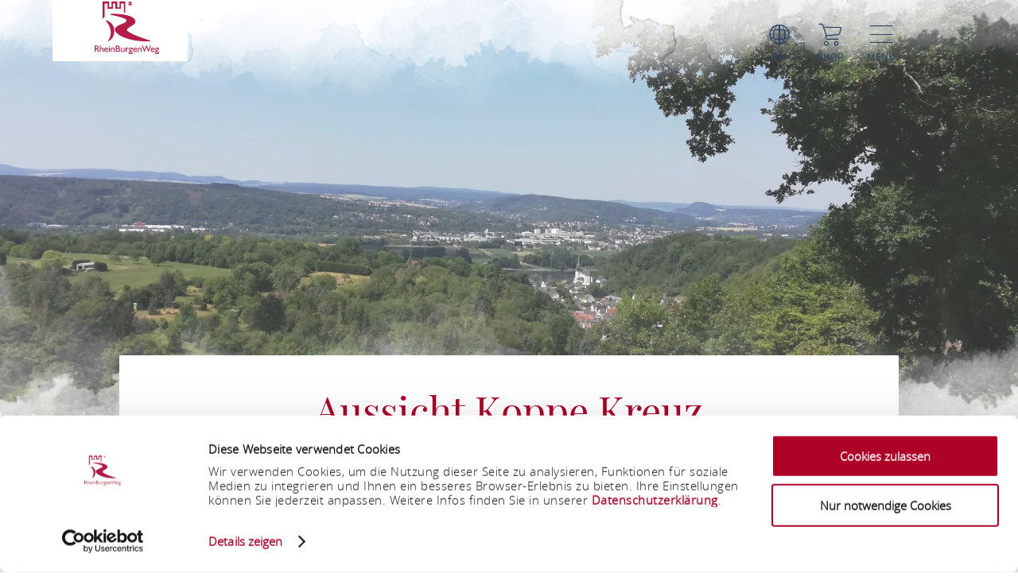

--- FILE ---
content_type: text/html; charset=UTF-8
request_url: https://www.rheinburgenweg.com/en/a-aussicht-koppe-kreuz
body_size: 11721
content:
<!DOCTYPE html><html lang="en" class="rheinburgenweg"><head><link rel="stylesheet" href="https://www.rheinburgenweg.com/portal/dist/_vendor/fonts/A.fonts-icomoon.0bfe24b0.css.pagespeed.cf.DBFfrH-eJG.css"><style>@font-face{font-family:mohaveregular;src:url(/portal/dist/_vendor/fonts/Mohave/regular/mohave-regular-webfont.192c7d4a.woff2) format('woff2') , url(/portal/dist/_vendor/fonts/Mohave/regular/mohave-regular-webfont.48edaaac.woff) format('woff');font-weight:400;font-style:normal;font-display:swap}</style><style>@font-face{font-family:open_sansregular;src:url(/portal/dist/_vendor/fonts/Opensans/regular/opensans-regular-webfont.374b85b0.woff2) format('woff2') , url(/portal/dist/_vendor/fonts/Opensans/regular/opensans-regular-webfont.60382fc0.woff) format('woff');font-weight:400;font-style:normal;font-display:swap}</style><style>@font-face{font-family:open_sansbold;src:url(/portal/dist/_vendor/fonts/Opensans/bold/opensans-bold-webfont.9b1a6889.woff2) format('woff2') , url(/portal/dist/_vendor/fonts/Opensans/bold/opensans-bold-webfont.c4e2ac1d.woff) format('woff');font-weight:400;font-style:normal;font-display:swap}</style><style>@font-face{font-family:open_sanslight;src:url(/portal/dist/_vendor/fonts/Opensans/light/opensans-light-webfont.4fc3eb6a.woff2) format('woff2') , url(/portal/dist/_vendor/fonts/Opensans/light/opensans-light-webfont.3d12c41e.woff) format('woff');font-weight:400;font-style:normal;font-display:swap}</style><style>@font-face{font-family:open_sanssemibold;src:url(/portal/dist/_vendor/fonts/Opensans/semibold/opensans-semibold-webfont.7fa64dda.woff2) format('woff2') , url(/portal/dist/_vendor/fonts/Opensans/semibold/opensans-semibold-webfont.ffef9210.woff) format('woff');font-weight:400;font-style:normal;font-display:swap}</style><style>@font-face{font-family:playfair_displayregular;src:url(/portal/dist/_vendor/fonts/Playfairdisplay/regular/playfairdisplay-regular-webfont.b984f212.woff2) format('woff2') , url(/portal/dist/_vendor/fonts/Playfairdisplay/regular/playfairdisplay-regular-webfont.8111c8bc.woff) format('woff');font-weight:400;font-style:normal;font-display:swap}</style><link rel="stylesheet" href="https://www.rheinburgenweg.com/portal/dist/atoms/grid/assets/styles/A.grid-base.555cb604.css.pagespeed.cf.wOXEFtiqys.css"><style>@media screen{html{height:auto;background:#fff;overflow-x:hidden}body,html{margin:0;border:0;padding:0;width:100%;box-sizing:border-box;-webkit-overflow-scrolling:touch}body{padding-top:102px}html.-state-noScroll,html.-state-noScroll>body{overflow-y:hidden}}@media screen and (min-width:1001px){body:not(.noBackground){background:url(/portal/dist/organisms/frameTop/assets/images/xbackground.162aff9e.png.pagespeed.ic.FVVfAXs1w1.webp) repeat-y;background-size:contain}}@media screen{body.winter{background:url(/portal/dist/organisms/frameTop/assets/images/xbackground_winter.b9513436.png.pagespeed.ic.5RPks3nXDz.webp);background-size:contain}a,button{cursor:pointer}em,strong{font:inherit}a{color:inherit}#CybotCookiebotDialogBodyContentTitle{font-size:17px}#CybotCookiebotDialog div{font:300 15px/18px open_sanslight,Arial,sans-serif;font-weight:300;font-style:normal;font-size:15px;line-height:18px}#CybotCookiebotDialogBodyButtonDecline{padding:5px}#CybotCookiebotDialogBodyButtonAccept,#CybotCookiebotDialogBodyButtonDetails{padding:5px 0}}</style><link rel="stylesheet" href="https://www.rheinburgenweg.com/portal/dist/organisms/pageHeader/assets/styles/pageHeader-base.c69c9906.css"><link rel="stylesheet" href="https://www.rheinburgenweg.com/portal/dist/organisms/offCanvas/assets/styles/A.offCanvas-base.d9d44b28.css.pagespeed.cf.45fGlS4qAF.css"><link rel="stylesheet" href="https://www.rheinburgenweg.com/portal/dist/organisms/offCanvasNav/assets/styles/A.offCanvasNav-base.61221a8e.css.pagespeed.cf.WlR-qCTOjZ.css"><link rel="stylesheet" href="https://www.rheinburgenweg.com/portal/dist/organisms/offCanvasLanguageSwitch/assets/styles/A.offCanvasLanguageSwitch-base.23acaa2c.css.pagespeed.cf.cxZFBt8K5K.css"><link rel="stylesheet" href="https://www.rheinburgenweg.com/portal/dist/organisms/offCanvasSearch/assets/styles/A.offCanvasSearch-base.59838b5d.css.pagespeed.cf.RWdmZfxNXF.css"><link rel="stylesheet" href="https://www.rheinburgenweg.com/portal/dist/organisms/textBlock/assets/styles/A.textBlock-base.df1e3625.css.pagespeed.cf.PT9828_o3w.css"><style>.headerImage{width:100%;position:relative;top:-102px;background:#fff;margin-bottom:-125px}</style><style>.headerImage__picture{background-color:#fff;display:block;height:100vh;overflow:hidden;position:relative;text-align:center;width:100%}.headerImage__picture::after{background:url(/portal/dist/molecules/headerImage__picture/assets/images/headerMask_small.05bf964b.png.pagespeed.ce.Bb-WS4FcDJ.png) no-repeat;background-size:100% 100%;content:'';height:100%;left:0;pointer-events:none;position:absolute;top:0;width:100%}@media (min-width:1001px){.headerImage__picture::after{background-image:url(/portal/dist/molecules/headerImage__picture/assets/images/headerMask.02fe04ec.png.pagespeed.ce.Av4E7B9RSa.png)}}.headerImage__picture>img{display:block;height:auto;left:50%;min-height:100%;min-width:100%;opacity:.8;position:absolute;top:50%;transform:translateX(-50%) translateY(-50%);width:auto}.icon-play.show{display:block;visibility:visible}.videoPlayButton.icon-play{font-size:100px;position:absolute;left:47%;top:45%;z-index:10;cursor:pointer;color:#fff}@media (max-width:550px){.videoPlayButton.icon-play{left:40%}}.headerImage .videoPlaceholder iframe{width:100%;height:100%;left:0;position:relative}.videoPlaceholder{visibility:hidden;position:relative;top:0;height:100%}.ytp-cued-thumbnail-overlay .ytp-large-play-button.ytp-button{display:none}</style><style>#breadcrumb{color:#2d4467;font:400 15px/2em open_sansregular,Arial,sans-serif;font-weight:400;font-style:normal;font-size:15px;line-height:2em;margin-bottom:40px}#breadcrumb p{margin:0;display:inline-block}@media screen and (max-width:550px){#breadcrumb{font:300 14px/2em open_sansregular,Arial,sans-serif;font-weight:300;font-style:normal;font-size:14px;line-height:2em}}#breadcrumb ul{margin:0 0 0 -20px;list-style:none}@media screen and (max-width:1000px){#breadcrumb{position:relative;overflow:auto}#breadcrumb ul{width:200%;top:0;position:absolute}}#breadcrumb ul>li{display:inline-block}#breadcrumb ul>li:not(:last-child)::after{content:'/';display:inline-block;margin:0 10px}#breadcrumb ul>li:last-child{font-weight:700}#breadcrumb ul>li:last-child>a{text-decoration:none}</style><style>.infoBlock{padding:75px;text-align:left}.infoBlock .infoBlock__headline{font:400 33px/1.42857143em open_sansregular,Arial,sans-serif;font-weight:400;font-style:normal;font-size:33px;line-height:1.42857143em;color:#2d4467;margin:0 0 5px;text-align:left;word-break:break-word}.infoBlock .infoBlock__headline::before{font-family:icomoon;content:"\e927";position:relative;font-size:38px;font-weight:900;bottom:-3px}.infoBlock .infoBlock__text{color:#a28f5c;margin-bottom:35px;overflow-wrap:break-word;font:400 20px/2em open_sansregular,Arial,sans-serif;font-weight:400;font-style:normal;font-size:20px;line-height:2em}</style><link rel="stylesheet" href="https://www.rheinburgenweg.com/portal/dist/organisms/impressions/assets/styles/A.impressions-base.e7257577.css.pagespeed.cf.q7ET2gEHbi.css"><style>.impressions__element{display:inline-block;height:250px;overflow:hidden;position:relative;vertical-align:top;width:90%}@media (min-width:551px){.impressions__element{height:320px;width:90%}}@media (min-width:1001px){.impressions__element:first-child:not(:last-child){height:65%;left:0;position:absolute;width:58%}.impressions__element:first-child:last-child{height:100%;left:0;position:absolute;width:100%}.impressions__element:nth-child(2):not(:last-child){bottom:0;height:46%;left:25%;position:absolute;width:41%}.impressions__element:nth-child(2):last-child{bottom:0;height:65%;position:absolute;right:0;width:58%}.impressions__element:nth-child(3){bottom:0;height:100%;position:absolute;right:0;width:33%}.impressions__element:nth-child(n+4){display:none}}.impressions__element__link{display:block;height:100%;left:0;position:absolute;top:0;width:100%}.impressions__element__icon,.impressions__element__image{left:50%;top:50%;transform:translateX(-50%) translateY(-50%);position:absolute}.impressions__element__image{display:block;height:auto;min-height:100%;min-width:100%;pointer-events:none;width:auto;z-index:1}.impressions__element__icon{color:#fff;font-size:60px;z-index:2}.impressions__element__trustYou{background:#fff;cursor:pointer;overflow:hidden;position:absolute;right:10px;top:10px;z-index:2}.impressions__element__trustYou iframe{border:0;box-sizing:border-box;height:35px;padding:5px 0 0 5px;pointer-events:none;width:200px}@media (max-width:1000px){.impressions__element .impressions__element__image{height:100%}}</style><style>.tabs-default,.tabs-default__positionHelper{position:relative}.tabs-default,.tabs__byline,.tabs__title{word-break:break-word}.tabs-default{z-index:1}.tabs-default__controls:not(.-js-tabs-default__controls--ready)+.tabs-default__positionHelper>.tabs-default__content:not(:first-child){display:none}.tabs-default__controls:not(.-js-tabs-default__controls--ready)+.tabs-default__positionHelper>.tabs-default__content:first-child{display:block}.tabs-default__controls.-js-tabs-default__controls--ready+.tabs-default__positionHelper>.tabs-default__content:not(.-js-tabs-default__content--active){display:none}.tabs__title{text-align:center;color:#cad2c1;margin:0;font:400 160px/1.0738255em mohaveregular,Arial,sans-serif;font-weight:400;font-style:normal;font-size:160px;line-height:1.0738255em}.tabs__byline,.tabs__subtitle{text-align:center;margin:0 0 30px}@media (max-width:1000px){.tabs__title{font:400 60px/1.33333333em mohaveregular,Arial,sans-serif;font-weight:400;font-style:normal;font-size:60px;line-height:1.33333333em}}@media (min-width:1001px){.tabs__title{font:400 160px/1.0738255em mohaveregular,Arial,sans-serif;font-weight:400;font-style:normal;font-size:160px;line-height:1.0738255em}}.tabs__byline{color:#2d4467;font:400 50px/1.42857143em playfair_displayregular,Arial,sans-serif;font-weight:400;font-style:normal;font-size:50px;line-height:1.42857143em}@media (max-width:1000px){.tabs__byline{font-size:30px}}.rrtProject .tabs__title{color:#a69462}.rheinburgenweg .tabs__byline{color:#ae0228}.rheinsteig .tabs__byline{color:#00528b}.winter .tabs__byline{color:#476da3}.tabs__subtitle{color:#2d4467;font:400 50px/1.42857143em playfair_displayregular,Arial,sans-serif;font-weight:400;font-style:normal;font-size:50px;line-height:1.42857143em}</style><link rel="stylesheet" href="https://www.rheinburgenweg.com/portal/dist/atoms/tabs.information__controls/assets/styles/A.tabs.information__controls-base.2b99d56d.css.pagespeed.cf.E6CMGxD7Cf.css"><style>.tab__services__guides__guideText{font:400 18px/25px open_sansregular,Arial,sans-serif;font-weight:400;font-style:normal;font-size:18px;line-height:25px;color:#2d4467}.tab__services__guides__openingTimes{font:400 18px/25px open_sanssemibold,Arial,sans-serif;font-weight:400;font-style:normal;font-size:18px;line-height:25px;color:#2d4467}</style><style>.tab__contactInfo{font:400 16px/25px open_sansregular,Arial,sans-serif;font-weight:400;font-style:normal;font-size:16px;line-height:25px;color:#2d4467}.tab__contactInfo__contact__title{font-weight:700}.tab__contactInfo__contact__city,.tab__contactInfo__contact__street,.tab__contactInfo__contact__title{margin-bottom:8px}a.routeButton{padding:5px;cursor:pointer;text-transform:uppercase;border:none;background:#a2466f;color:#fff;font:400 18px/1.76470588em playfair_displayregular,Arial,sans-serif;font-weight:400;font-size:18px;text-decoration:none}.rrtProject a.routeButton{background:#8e1c3f}.rheinburgenweg a.routeButton{background:#ae0228}.rheinsteig a.routeButton{background:#00528b}.tab__contactInfo__staticMap{height:360px;margin-bottom:25px}@media (max-width:900px){.tab__contactInfo__staticMap{margin-bottom:0;height:auto}}@media (max-width:630px){.tab__contactInfo__staticMap img{width:100%}}.tab__contactInfo__contact{padding-top:25px}@media (max-width:1000px){.tab__contactInfo__contact{width:80.5%!important}}@media (max-width:630px){.h-grid:not([class*=h-grid-ty-]):not(.h-grid-noMargin).tab__contactInfo{margin:0;width:100%}.h-grid:not([class*=h-grid-ty-]):not(.h-grid-noMargin) [class*=h-el-sm].tab__contactInfo__staticMap{margin:0;padding:0;width:100%}}</style><style>.cookieconsent-placeholder{max-height:100%;min-height:200px;background-color:#fff;width:100%;max-width:100%;display:-ms-flexbox;display:flex;-ms-flex-direction:column;flex-direction:column;-ms-flex-pack:center;justify-content:center;-ms-flex-align:center;align-items:center}.cookieconsent-placeholder__center{color:#000;margin:0 auto;font:300 1.2rem/1.5 open_sanslight,Arial,sans-serif;font-weight:300;font-style:normal;font-size:1.2rem;line-height:1.5;width:100%;display:-ms-flexbox;display:flex;-ms-flex-pack:center;justify-content:center;-ms-flex-align:center;align-items:center;-ms-flex-direction:column;flex-direction:column;z-index:1}@media (max-width:500px){.cookieconsent-placeholder__center{width:calc(100% - 20px)}}.cookieconsent-placeholder__center p{text-align:center!important}.cookieconsent-placeholder__center a{text-align:center!important;margin:0 auto!important}</style><style>.tab__distances__item::before{font-family:icomoon!important;speak:never;font-style:normal;font-weight:400;font-variant:normal;text-transform:none;line-height:1;-webkit-font-smoothing:antialiased;-moz-osx-font-smoothing:grayscale;content:"\e91f"}.tab__distances{list-style:none;margin:0;padding:0}.tab__distances__item{font:400 20px/27px open_sansregular,Arial,sans-serif;font-weight:400;font-style:normal;font-size:20px;line-height:27px;color:#2d4467;padding:0 0 25px 25px;position:relative}.tab__distances__item::before{font-size:11px;left:0;position:absolute;top:8px}.tab__distances__item strong{font:400 20px/27px open_sanssemibold,Arial,sans-serif;font-weight:400;font-style:normal;font-size:20px;line-height:27px}</style><style>.tab__certifications__info{margin-bottom:25px;font:400 18px/25px open_sansregular,Arial,sans-serif;font-weight:400;font-style:normal;font-size:18px;line-height:25px;color:#2d4467}.tab__certifications__info__certification{display:inline-block;font:400 18px/25px open_sansregular,Arial,sans-serif;font-weight:400;font-style:normal;font-size:18px;line-height:25px;color:#2d4467}.certificatesList{padding-bottom:15px}.certificatesList .tab__certifications__info__certification.certificate24 img{height:150px}.certificatesList .tab__certifications__info__certification img{height:100px}</style><style>.tab__endowments__info{margin-bottom:25px;font:400 18px/25px open_sansregular,Arial,sans-serif;font-weight:400;font-style:normal;font-size:18px;line-height:25px;color:#2d4467}.tab__endowments__info__endowment{font-family:icomoon,open_sansregular;display:inline-block;height:27px;margin-right:6px;font-size:20px}.tab__endowments__info__endowment::before{content:"\e920";padding:5px}.h-grid:not([class*=h-grid-sm-]):not(.h-grid-noMargin) .h-el-sm-10.tab__endowments__info{width:100%}.rrtProject .tab__endowments__info__endowment::before{color:#a69462}</style><style>.tab__services__pricing__category{font:400 18px/25px open_sansregular,Arial,sans-serif;font-weight:400;font-style:normal;font-size:18px;line-height:25px;color:#2d4467}.tab__services__pricing__price{font:400 18px/25px open_sanssemibold,Arial,sans-serif;font-weight:400;font-style:normal;font-size:18px;line-height:25px;color:#2d4467}</style><style>.tab__ticketInfo__priceInformation,.tab__ticketInfo__pricing{margin-bottom:25px;font:400 18px/25px open_sansregular,Arial,sans-serif;font-weight:400;font-style:normal;font-size:18px;line-height:25px;color:#2d4467}.tab__ticketInfo__pricing__price{font:400 18px/25px open_sanssemibold,Arial,sans-serif;font-weight:400;font-style:normal;font-size:18px;line-height:25px;color:#2d4467}.tab__ticketInfo__pricing__booking{text-align:center}.tab__ticketInfo__pricing__booking>button{bottom:0}</style><style>#pageFooter{overflow:hidden}@media (min-width:1001px){#pageFooter{background:url(/portal/dist/organisms/pageFooter/assets/images/xfooterBackground.46df0aba.png.pagespeed.ic.t-Ds1eesla.webp) no-repeat #fff}}@media (max-width:1000px){#pageFooter{text-align:center;background:url(/portal/dist/organisms/pageFooter/assets/images/xfooterBackgroundMobile.a060b145.png.pagespeed.ic.wa479LhJyW.webp) no-repeat #fff;background-size:cover}}@media (max-width:550px){#pageFooter{background-position:50% 50%}}@media (min-width:1001px){.winter #pageFooter{background:url(/portal/dist/organisms/pageFooter/assets/images/xfooterBackgroundWinter.b96e8f51.png.pagespeed.ic.ZUJruSFp-T.webp) no-repeat #fff}}#pageFooter>.h-grid>h2{color:#cad2c1;margin:0}@media (min-width:1441px){#pageFooter>.h-grid>h2{font:400 160px/135px mohaveregular,Arial,sans-serif;font-weight:400;font-style:normal;font-size:160px;line-height:135px;padding-top:8px}}@media (max-width:1440px){#pageFooter>.h-grid>h2{font:400 55px/1.22222222em mohaveregular,Arial,sans-serif;font-weight:400;font-style:normal;font-size:55px;line-height:1.22222222em}}@media (max-width:550px){#pageFooter>.h-grid>h2{line-height:.9em}}@media (max-width:1000px){.winter #pageFooter{background:url(/portal/dist/organisms/pageFooter/assets/images/xfooterBackgroundMobileWinter.d0a3125c.png.pagespeed.ic.AnP2F1HXli.webp) no-repeat #fff;background-size:cover}#pageFooter>.h-grid>h3{font-size:30px}}.rrtProject #pageFooter>.h-grid>h2{color:#a69462}#pageFooter.followingPagesFooter>.h-grid>h2{color:#4f9047}</style><link rel="stylesheet" href="https://www.rheinburgenweg.com/portal/dist/molecules/pageFooter__contact/assets/styles/A.pageFooter__contact-base.65c4921f.css.pagespeed.cf.Iy0LOdeMxj.css"><style>.pageFooter__openingHours>h3{color:#2d4467;margin:0 0 30px}@media (min-width:1440px){.pageFooter__openingHours>h3{font:400 50px/1.1em playfair_displayregular,Arial,sans-serif;font-weight:400;font-style:normal;font-size:50px;line-height:1.1em}}@media (max-width:1439px){.pageFooter__openingHours>h3{font:400 35px/1.28571429em playfair_displayregular,Arial,sans-serif;font-weight:400;font-style:normal;font-size:35px;line-height:1.28571429em}}.pageFooter__openingHours{color:#0b1d38;padding-right:26px;font:300 20px/35px open_sansregular,Arial,sans-serif;font-weight:300;font-style:normal;font-size:20px;line-height:35px}.pageFooter__openingHours>ul{padding:0;margin:0;list-style-type:none}.pageFooter__openingHours>ul>li{display:-ms-flexbox;display:flex}.pageFooter__openingHours>ul>li>span:first-child{margin-right:25px}@media (min-width:1001px){.pageFooter__openingHours>ul>li>span:first-child{width:25%}}@media (max-width:1000px){.pageFooter__openingHours>ul>li>span:first-child{width:45%}}.pageFooter__openingHours>ul>li>span:not(:first-child){-ms-flex:1 1;flex:1 1}</style><style>.pageFooter__links{margin-bottom:0;position:relative}@media (max-width:550px){.pageFooter__links{bottom:10px}}.pageFooter__links>a{cursor:pointer;display:inline-block;text-transform:uppercase;color:#2d4467;font:400 18px/1em open_sansregular,Arial,sans-serif;font-weight:400;font-style:normal;font-size:18px;line-height:1em;padding:10px;-webkit-text-decoration-color:#6c775e;text-decoration-color:#6c775e}.pageFooter__links>a>[class*="icon-"]{color:#6c775e}.rrtProject .pageFooter__links>a{color:#8e1c3f;-webkit-text-decoration-color:#a69462;text-decoration-color:#a69462}.rrtProject .pageFooter__links>a>[class*="icon-"]{color:#a69462}</style><style>.pageFooter__backToTop{text-transform:uppercase;display:inline-block;text-decoration:none;color:#fff;font:400 16px/1em open_sansregular,Arial,sans-serif;font-weight:400;font-style:normal;font-size:16px;line-height:1em;position:relative;bottom:-5px}@media (max-width:1000px){.pageFooter__backToTop{text-align:center;width:100%;height:55px}}@media (min-width:1440px){.pageFooter__backToTop{float:right}}@media (max-width:550px){.pageFooter__backToTop{bottom:-5px}}.pageFooter__backToTop>[class^="icon-"]{display:block;text-align:center;font-size:28px}</style><style>.ps__rail-x,.ps__rail-y{display:none;opacity:0;position:absolute}.ps{overflow-anchor:none;-ms-overflow-style:none;touch-action:auto;-ms-touch-action:auto;overflow:auto!important}.ps__rail-x{transition:background-color .2s linear , opacity .2s linear;-webkit-transition:background-color .2s linear , opacity .2s linear;height:15px;bottom:0}.ps__rail-y{transition:background-color .2s linear , opacity .2s linear;-webkit-transition:background-color .2s linear , opacity .2s linear;width:15px;right:0}.ps--active-x>.ps__rail-x,.ps--active-y>.ps__rail-y{display:block;background-color:transparent}.ps--focus>.ps__rail-x,.ps--focus>.ps__rail-y,.ps--scrolling-x>.ps__rail-x,.ps--scrolling-y>.ps__rail-y,.ps:hover>.ps__rail-x,.ps:hover>.ps__rail-y{opacity:.6}.ps .ps__rail-x.ps--clicking,.ps .ps__rail-x:focus,.ps .ps__rail-x:hover,.ps .ps__rail-y.ps--clicking,.ps .ps__rail-y:focus,.ps .ps__rail-y:hover{background-color:#eee;opacity:.9}.ps__thumb-x,.ps__thumb-y{background-color:#aaa;border-radius:6px;position:absolute}.ps__thumb-x{transition:background-color .2s linear , height .2s ease-in-out;-webkit-transition:background-color .2s linear , height .2s ease-in-out;height:6px;bottom:2px}.ps__thumb-y{transition:background-color .2s linear , width .2s ease-in-out;-webkit-transition:background-color .2s linear , width .2s ease-in-out;width:6px;right:2px}.ps__rail-x.ps--clicking .ps__thumb-x,.ps__rail-x:focus>.ps__thumb-x,.ps__rail-x:hover>.ps__thumb-x{background-color:#999;height:11px}.ps__rail-y.ps--clicking .ps__thumb-y,.ps__rail-y:focus>.ps__thumb-y,.ps__rail-y:hover>.ps__thumb-y{background-color:#999;width:11px}@media screen and (-ms-high-contrast:active),(-ms-high-contrast:none){.ps{overflow:auto!important}}</style><script id="Cookiebot" src="https://consent.cookiebot.com/uc.js" data-cbid="56eb3f32-5e92-40fd-8827-62a52b84370d" data-blockingmode="auto"></script><script>imx={dist:'https://www.rheinburgenweg.com/portal/dist',map:{"zoom":7,"coords":{"lat":50.322622,"lng":7.585644},"system":"googlemaps","accessKey":"AIzaSyB7WJ1wrsKXQM1_66UmGFSZk_r5mdN5pJ8","markers":{"activeDefault":"\/_vendor\/images\/map\/mapMarkerRheinburgenweg--active.png"}},language:'en',translations:{autocomplete:{hits:'Hit'}},mapMarkerActive:'https://www.rheinburgenweg.com/portal/dist//_vendor/images/map/mapMarkerRheinburgenweg--active.png'}</script><link rel="apple-touch-icon" sizes="180x180" href="/portal/dist/_vendor/favicons/rheinburgenweg/xapple-touch-icon.png.pagespeed.ic.RwUgWx_Dni.webp"><link rel="icon" type="image/png" href="/portal/dist/_vendor/favicons/rheinburgenweg/xfavicon-32x32.png.pagespeed.ic.1JbLGjh-Gf.webp" sizes="32x32"><link rel="icon" type="image/png" href="/portal/dist/_vendor/favicons/rheinburgenweg/xfavicon-16x16.png.pagespeed.ic.Yxt8_s-3Io.webp" sizes="16x16"><link rel="manifest" href="/portal/dist/_vendor/favicons/rheinburgenweg/manifest.json"><link rel="shortcut icon" href="/portal/dist/_vendor/favicons/rheinburgenweg/favicon.ico"><meta name="msapplication-config" content="/portal/dist/_vendor/favicons/rheinburgenweg/browserconfig.xml"><meta charset="utf-8"><meta name="viewport" content="width=device-width, initial-scale=1, maximum-scale=1, user-scalable=1"><title>Aussicht Koppe Kreuz</title><meta name="robots" content="index, follow, noodp"><meta name="description" content="The &quot;Koppe&quot; forms Leubsdorf&#039;s highest basalt dome."><meta name="publisher" content="Romantischer Rhein Tourismus GmbH"><meta name="google-site-verification" content="9lCbAYnNAjQDDqoG-aN7gG3cbMwug2_OzSKqW-Pj0vs"><meta name="date" content="2026-01-22T01:52:49+01:00"><meta name="geo.position" content="50.548354961279;7.3022504868774"><meta name="ICBM" content="50.548354961279, 7.3022504868774"><meta property="og:title" content="Aussicht Koppe Kreuz"><meta property="og:description" content="The &quot;Koppe&quot; forms Leubsdorf&#039;s highest basalt dome."><meta property="og:site_name" content=""><meta property="og:url" content="https://www.rheinburgenweg.com/en/a-aussicht-koppe-kreuz"><meta property="og:image" content="https://resc.deskline.net/images/RPT/1/29b396fc-d914-473f-aec0-7c0af105b779/99/image.jpg"><meta property="og:type" content="article"><link rel="canonical" href="https://www.rheinburgenweg.com/en/a-aussicht-koppe-kreuz"><!-- Global site tag (gtag.js) - Google Analytics --><script type="text/plain" data-cookieconsent="marketing" async src="https://www.googletagmanager.com/gtag/js?id=UA-10093937-4"></script><script type="text/plain" data-cookieconsent="marketing">
window.dataLayer = window.dataLayer || [];function gtag() {
dataLayer.push(arguments);
}gtag('js', new Date());gtag('config', 'UA-10093937-4');
</script><script type="text/plain" data-cookieconsent="marketing">
(function(w, d, s, l, i) {
w[l] = w[l] || [];
w[l].push({
'gtm.start':
new Date().getTime(), event: 'gtm.js'
});
var f = d.getElementsByTagName(s)[0],
j = d.createElement(s), dl = l != 'dataLayer' ? '&l=' + l : '';
j.async = true;
j.src =
'https://www.googletagmanager.com/gtm.js?id=' + i + dl;
f.parentNode.insertBefore(j, f);
})(window, document, 'script', 'dataLayer', 'GTM-WN2N9K3');
</script><script defer src="https://www.rheinburgenweg.com/portal/dist/organisms/headerImage/assets/scripts/headerImage-keyVisualVideo.3216daa6.js"></script></head><body><noscript><meta HTTP-EQUIV="refresh" content="0;url='https://www.rheinburgenweg.com/en/a-aussicht-koppe-kreuz?PageSpeed=noscript'" /><style><!--table,div,span,font,p{display:none} --></style><div style="display:block">Please click <a href="https://www.rheinburgenweg.com/en/a-aussicht-koppe-kreuz?PageSpeed=noscript">here</a> if you are not redirected within a few seconds.</div></noscript><!-- Google Tag Manager (noscript) --><noscript><iframe src="https://www.googletagmanager.com/ns.html?id=GTM-WN2N9K3" height="0" width="0" style="display:none;visibility:hidden"></iframe></noscript><!-- End Google Tag Manager (noscript) --><header id="pageHeader" class="rheinburgenweg" itemscope itemtype="https://schema.org/WPHeader" role="banner"><div class="h-grid"><a href="https://www.rheinburgenweg.com/en" id="pageHeader__logo" class="h-el-lg-2 rheinburgenweg largeHeaderLogo"><img src="https://www.rheinburgenweg.com/portal/dist/_vendor/images/rheinburgenweg/logo.svg" class="desktopLogo" alt="Logo"></a><div id="pageHeader__functions" class="h-el-lg-10 h-el-md-8  h-el-sm-8 h-el-ty-8 "><div class="pageHeader__functions__element" id="pageHeader__languageSwitch"><span class="icon-globe"></span><span class="text">en</span><ul id="pageHeader__languageSwitch__languages"><li class="pageHeader__languageSwitch__languages__language"><a href="https://www.rheinburgenweg.com/a-aussicht-koppe-kreuz">
Deutsch
</a></li><li class="pageHeader__languageSwitch__languages__language"><a href="https://www.rheinburgenweg.com/nl/a-aussicht-koppe-kreuz">
Nederlands
</a></li></ul></div><a href="https://www.romantischer-rhein.de/webshop#/erlebnisse"><div id="pageHeader__shop" class="pageHeader__functions__element"><span class="icon-shopping-cart"></span><span class="text">Shop</span></div></a><div class="pageHeader__functions__element" data-js_offcanvasopener="true"><span class="icon-men"></span><span class="text">Menu</span></div></div></div></header><div id="offCanvas"><div id="offCanvas__nav" role="navigation"><div class="h-grid"><div class="offCanvas__nav__menu h-el-lg-12 h-el-ty-12 v-el-1 "><div class="offCanvas__nav__menu__linkList"><div class="offCanvas__nav__menu__element" id="languageSwitchOpener" data-js_offcanvasLanguageSwitchOpener="true"><span class="icon-globe"></span><span class="text">en</span></div><a href="https://www.romantischer-rhein.de/webshop#/erlebnisse" target="_blank"><div id="offCanvas__nav__shop" class="offCanvas__nav__menu__element"><span class="icon-shopping-cart"></span><span class="text">Shop</span></div></a><div class="offCanvas__nav__menu__element" id="searchOpener" data-js_offcanvasSearchOpener="true"><span class="icon-search"></span><span class="text">Search</span></div><div id="offCanvas__nav__closer" class="offCanvas__nav__menu__element"><span class="icon-close"></span><span class="text">Close</span></div></div></div><div class="offCanvas__nav__list"><div class="offCanvas__nav__list__column rheinburgenweg"><h3><a href="https://www.rheinburgenweg.com/en/rheinburgenweg-1/the-rheinburgenweg-a-portrait">Portrait</a></h3><span class="icon-plus openCloseSwitch"></span><span class="icon-minus  openCloseSwitch"></span><ul class="offCanvas__nav__list__column__list"><li class="offCanvas__nav__list__column__list__node state__inactive"><h4><a href="https://www.rheinburgenweg.com/en/rheinburgenweg-1/the-rheinburgenweg-a-portrait/quality-trail">Quality Trail</a></h4></li><li class="offCanvas__nav__list__column__list__node state__inactive"><h4><a href="https://www.rheinburgenweg.com/en/rheinburgenweg-1/the-rheinburgenweg-a-portrait/waymarking">Waymarking</a></h4></li><li class="offCanvas__nav__list__column__list__node state__inactive"><h4><a href="https://www.rheinburgenweg.com/en/rheinburgenweg-1/the-rheinburgenweg-a-portrait/signposting">Signposting</a></h4></li></div><div class="offCanvas__nav__list__column rheinburgenweg"><h3><a href="https://www.rheinburgenweg.com/en/rheinburgenweg-1/rheinburgenweg-stages">Stages</a></h3><span class="icon-plus openCloseSwitch"></span><span class="icon-minus  openCloseSwitch"></span><ul class="offCanvas__nav__list__column__list"><li class="offCanvas__nav__list__column__list__node state__inactive"><h4><a href="https://www.rheinburgenweg.com/en/rheinburgenweg-1/rheinburgenweg-stages/sections-in-the-lower-middle-rhine-valley">Lower Middle Rhine Valley</a></h4></li><li class="offCanvas__nav__list__column__list__node state__inactive"><h4><a href="https://www.rheinburgenweg.com/en/rheinburgenweg-1/rheinburgenweg-stages/sections-in-the-upper-middle-rhine-valley">Upper Middle Rhine Valley</a></h4></li><li class="offCanvas__nav__list__column__list__node state__inactive"><h4><a href="https://www.rheinburgenweg.com/en/rheinburgenweg-1/rheinburgenweg-stages/premium-circular-trails-on-the-rheinburgenweg-1">Premium Circular Trails on the RheinBurgenWeg</a></h4></li></div><div class="offCanvas__nav__list__column rheinburgenweg"><h3><a href="https://www.rheinburgenweg.com/en/rheinburgenweg-1/rheinburgenweg-information">Information</a></h3><span class="icon-plus openCloseSwitch"></span><span class="icon-minus  openCloseSwitch"></span><ul class="offCanvas__nav__list__column__list"><li class="offCanvas__nav__list__column__list__node state__inactive"><h4><a href="https://www.rheinburgenweg.com/en/rheinburgenweg-1/rheinburgenweg-information/sights-and-attractions">Sights and Attractions</a></h4></li><li class="offCanvas__nav__list__column__list__node state__inactive"><h4><a href="https://www.rheinburgenweg.com/en/rheinburgenweg-1/rheinburgenweg-information/events-along-the-rheinburgenweg">Events</a></h4></li><li class="offCanvas__nav__list__column__list__node state__inactive"><h4><a href="https://www.rheinburgenweg.com/en/rheinburgenweg-1/rheinburgenweg-information/rheinburgenweg-safety-information">Safety information</a></h4></li><li class="offCanvas__nav__list__column__list__node state__inactive"><h4><a href="https://www.rheinburgenweg.com/en/rheinburgenweg-1/rheinburgenweg-information"></a></h4></li></div><div class="offCanvas__nav__list__column rheinburgenweg"><h3><a href="https://www.rheinburgenweg.com/en/rheinburgenweg-1/host-and-hiking-offers/accommodation-along-the-rheinburgenweg">Host &amp; Hiking offers</a></h3><span class="icon-plus openCloseSwitch"></span><span class="icon-minus  openCloseSwitch"></span><ul class="offCanvas__nav__list__column__list"><li class="offCanvas__nav__list__column__list__node state__inactive"><h4><a href="https://www.rheinburgenweg.com/en/rheinburgenweg-1/host-and-hiking-offers/accommodation-along-the-rheinburgenweg">Accommodation</a></h4></li><li class="offCanvas__nav__list__column__list__node state__inactive"><h4><a href="https://www.rheinburgenweg.com/en/rheinburgenweg-1/host-and-hiking-offers/eating-and-drinking">Eating and Drinking</a></h4></li></div><div class="offCanvas__nav__list__column rheinburgenweg"><h3><a href="https://www.rheinburgenweg.com/en/rheinburgenweg-1/rheinburgenweg-service/rbw-contact">Service</a></h3><span class="icon-plus openCloseSwitch"></span><span class="icon-minus  openCloseSwitch"></span><ul class="offCanvas__nav__list__column__list"><li class="offCanvas__nav__list__column__list__node state__inactive"><h4><a href="https://www.rheinburgenweg.com/en/rheinburgenweg-1/rheinburgenweg-service/rbw-contact">Contact</a></h4></li><li class="offCanvas__nav__list__column__list__node state__inactive"><h4><a href="https://www.rheinburgenweg.com/en/rheinburgenweg-1/prospektbestellung-rheinburgenweg">Order brochures</a></h4></li><li class="offCanvas__nav__list__column__list__node state__inactive"><h4><a href="https://www.romantischer-rhein.de/en/order-brochures">Online store</a></h4></li></div></div></div></div></div><div id="offCanvasLanguageSwitch"><div id="offCanvas__languageSwitch"><div class="h-grid"><div class="offCanvas__languageSwitch__menu h-el-lg-12 h-el-ty-12 v-el-1 "><div class="offCanvas__languageSwitch__menu__linkList"><div class="offCanvas__languageSwitch__menu__element offCanvas__languageSwitch__menu__element--active"><span class="icon-globe"></span><span class="text">en</span></div><a href="https://www.romantischer-rhein.de/webshop#/erlebnisse" target="_blank"><div id="offCanvas__languageSwitch__shop" class="offCanvas__languageSwitch__menu__element"><span class="icon-shopping-cart"></span><span class="text">Shop</span></div></a><div class="offCanvas__languageSwitch__menu__element" id="languageSwitch__searchOpener" data-js_offcanvasSearchOpener="true"><span class="icon-search"></span><span class="text">Search</span></div><div id="offCanvas__languageSwitch__closer" class="offCanvas__languageSwitch__menu__element"><span class="icon-close"></span><span class="text">Close</span></div></div></div><ul class="offCanvas__languageSwitch__languages"><li class="offCanvas__languageSwitch__languages__language"><a href="https://www.rheinburgenweg.com/a-aussicht-koppe-kreuz">
German
</a></li><li class="offCanvas__languageSwitch__languages__language"><a href="https://www.rheinburgenweg.com/nl/a-aussicht-koppe-kreuz">
Dutch
</a></li></ul></div></div></div><div id="offCanvasSearch"><div id="offCanvas__search"><div class="h-grid"><div class="offCanvas__search__menu h-el-lg-12 h-el-ty-12 v-el-1 "><div class="offCanvas__search__menu__linkList"><div id="offCanvas__search__closer" class="offCanvas__search__menu__element"><span class="icon-close"></span><span class="text">Close</span></div></div></div><h2 class="offCanvas__search__title">Search</h2><h3 class="offCanvas__search__subtitle">I'm looking for...</h3><div class="h-el-lg-6 h-el-sm-12 h-off-lg-3 h-off-sm-0"><form action="" class="offCanvas__search__form" data-autocomplete="offCanvas__search__all"><input type="hidden" name="form" value="search"><input type="radio" name="filterTab" checked value="all" id="filterTab-all" class="name-filtertab value-all hide not-checked "><label for="filterTab-all" class="name-filtertab value-all hide not-checked label-all ">all</label><div class="offCanvas__search__autocomplete"><input type="text" name="query" id="offCanvas__search__form__term" class="name-query " value="" placeholder="I'm looking for…"><label for="offCanvas__search__form__term" class="icon trigger" aria-hidden="true"><button type="submit" class="icon-search"></button></label><div class="offCanvas__search__autocomplete_field"><h4>Search suggestions</h4></div></div></form></div></div></div></div><div class="headerImage"><picture class="headerImage__picture"><source srcset="https://www.rheinburgenweg.com/images/ojc7xnwq0e0-/aussicht-leubsdorf-1.webp" media="(min-width: 1441px)" type="image/webp"><source srcset="https://www.rheinburgenweg.com/images/v!nwzcvbhgs-/aussicht-leubsdorf-1.webp" media="(min-width: 1001px)" type="image/webp"><source srcset="https://www.rheinburgenweg.com/images/gkwrnjoefpw-/aussicht-leubsdorf-1.webp" media="(max-width: 650px) and (min-width:401px) and (orientation: landscape)" type="image/webp"><source srcset="https://www.rheinburgenweg.com/images/t!eepwgj97k-/aussicht-leubsdorf-1.webp" media="(max-width: 400px) and (orientation: landscape)" type="image/webp"><source srcset="https://www.rheinburgenweg.com/images/z7pzfn2thak-/aussicht-leubsdorf-1.webp" media="(max-width: 1200px) and (min-width:906px) and (orientation: portrait)" type="image/webp"><source srcset="https://www.rheinburgenweg.com/images/fnndlgvgtpu-/aussicht-leubsdorf-1.webp" media="(max-width: 905px) and (min-width:551px) and (orientation: portrait)" type="image/webp"><source srcset="https://www.rheinburgenweg.com/images/bk5frv6_!xe-/aussicht-leubsdorf-1.webp" media="(max-width: 550px) and (min-width:401px) and (orientation: portrait)" type="image/webp"><source srcset="https://www.rheinburgenweg.com/images/02fsvvqwb28-/aussicht-leubsdorf-1.webp" media="(max-width: 400px) and (orientation: portrait)" type="image/webp"><source srcset="https://www.rheinburgenweg.com/images/rn9wqk4i6ce-/aussicht-leubsdorf-1.jpg" media="(min-width: 1441px)"><source srcset="https://www.rheinburgenweg.com/images/df71!th5oly-/aussicht-leubsdorf-1.jpg" media="(min-width: 1001px)"><source srcset="https://www.rheinburgenweg.com/images/5dqr!ufsd8u-/aussicht-leubsdorf-1.jpg" media="(max-width: 650px) and (min-width:401px) and (orientation: landscape)"><source srcset="https://www.rheinburgenweg.com/images/y50!ubsbe_a-/aussicht-leubsdorf-1.jpg" media="(max-width: 400px) and (orientation: landscape)"><source srcset="https://www.rheinburgenweg.com/images/zntigp!fdlu-/aussicht-leubsdorf-1.jpg" media="(max-width: 1200px) and (min-width:906px) and (orientation: portrait)"><source srcset="https://www.rheinburgenweg.com/images/omsxtnf7kos-/aussicht-leubsdorf-1.jpg" media="(max-width: 905px) and (min-width:551px) and (orientation: portrait)"><source srcset="https://www.rheinburgenweg.com/images/u8dk62iecwc-/aussicht-leubsdorf-1.jpg" media="(max-width: 550px) and (min-width:401px) and (orientation: portrait)"><source srcset="https://www.rheinburgenweg.com/images/ixis3l_ksn0-/aussicht-leubsdorf-1.jpg" media="(max-width: 400px) and (orientation: portrait)"><img src="https://www.rheinburgenweg.com/images/rn9wqk4i6ce-/aussicht-leubsdorf-1.jpg" srcset="https://www.rheinburgenweg.com/images/rn9wqk4i6ce-/aussicht-leubsdorf-1.jpg" alt="Aussicht Leubsdorf 1 | &copy; Tourist-Information Linz am Rhein" title="Aussicht Leubsdorf 1 | &copy; Tourist-Information Linz am Rhein" width="1920" height="1080" loading="lazy"></picture></div><div class="h-grid" data-ident="address_6007"><article class="textBlock h-el-lg-10  h-el-ty-12  h-off-lg-1 h-off-ty-0 whiteBackground"><h2>Aussicht Koppe Kreuz</h2><p class="textBlock__location">
                 53547 Leubsdorf
      </p><div class="textBlock__eventLinks"><a href="tel:004926445698810"><div class="textBlock__eventLinks__element"><span class="icon-phone"></span><span class="text">Call</span></div></a><a href="#informationTabs" id="headerMapIcon"><div class="textBlock__eventLinks__element"><span class="icon-mapMarkerOutline"></span><span class="text">Map</span></div></a></div><nav id="breadcrumb"><p>You are here:</p><ul class="h-el-lg-10 h-el-md-10 h-off-md-2 h-el-sm-12 h-off-sm-0" itemscope itemtype="https://schema.org/BreadcrumbList"><li itemprop="itemListElement" itemscope itemtype="https://schema.org/ListItem"><a itemprop="item" href="https://www.rheinburgenweg.com/en"><span itemprop="name">Homepage</span></a><meta itemprop="position" content="1"></li><li itemprop="itemListElement" itemscope itemtype="https://schema.org/ListItem"><a itemprop="item" href="https://www.rheinburgenweg.com/en"><span itemprop="name">Aussicht Koppe Kreuz</span></a><meta itemprop="position" content="2"></li></ul></nav><div class="textBlock__description">
The "Koppe" forms Leubsdorf's highest basalt dome.
</div><div class="textBlock__text  "><p>The "Koppe" forms Leubsdorf's highest basalt dome. It grants visitors a breathtaking view over the town of Leubsdorf and the Rhine Valley to the Ahr Valley and the Vulkaneifel. The neo-Gothic St. Walburgis Church, the "White Church on the Rhine", is shining and clearly visible in the center of Leubsdorf. The heavy oak summit cross marks the highest point of the basalt dome. In the vernacular it is affectionately called "Koppe Kreuz". </p><p> A few meters away is the Black Lake, which was formed after the “Schwarzenberg” basalt mining site was closed. </p><p> Make yourself comfortable on the oversized bench, enjoy a little picnic and let your gaze wander into the distance.</p></div></article></div><div class="h-grid v-el-2 impressions" data-ident="address_6007"><div class="impressions__rowContainer h-el-lg-12"><div class="impressions__row"><div class="impressions__element"><a href="https://www.rheinburgenweg.com/images/x1unfsgzpw8-/aussicht-leubsdorf-1.jpg" class="impressions__element__link" data-href="https://www.rheinburgenweg.com/images/x1unfsgzpw8-/aussicht-leubsdorf-1.jpg" data-title="Aussicht Leubsdorf 1 | © Tourist-Information Linz am Rhein"><picture><source srcset="https://www.rheinburgenweg.com/images/fbsthrzuufk-/aussicht-leubsdorf-1.webp" media="(min-width: 1441px)" type="image/webp"><source srcset="https://www.rheinburgenweg.com/images/hcfbsggj7d0-/aussicht-leubsdorf-1.webp" media="(min-width: 1001px)" type="image/webp"><source srcset="https://www.rheinburgenweg.com/images/tuwzhgpcras-/aussicht-leubsdorf-1.webp" media="(min-width: 551px)" type="image/webp"><source srcset="https://www.rheinburgenweg.com/images/wrwpjc8rhs8-/aussicht-leubsdorf-1.webp" media="(max-width: 550px)" type="image/webp"><source srcset="https://www.rheinburgenweg.com/images/wajrbtaqeay-/aussicht-leubsdorf-1.jpg" media="(min-width: 1441px)"><source srcset="https://www.rheinburgenweg.com/images/_koxrqjmaze-/aussicht-leubsdorf-1.jpg" media="(min-width: 1001px)"><source srcset="https://www.rheinburgenweg.com/images/aifopolrqwe-/aussicht-leubsdorf-1.jpg" media="(min-width: 551px)"><source srcset="https://www.rheinburgenweg.com/images/zr9lce4npja-/aussicht-leubsdorf-1.jpg" media="(max-width: 550px)"><img src="https://www.rheinburgenweg.com/images/wajrbtaqeay-/aussicht-leubsdorf-1.jpg" srcset="https://www.rheinburgenweg.com/images/wajrbtaqeay-/aussicht-leubsdorf-1.jpg" alt="Aussicht Leubsdorf 1 | &copy; Tourist-Information Linz am Rhein" title="Aussicht Leubsdorf 1 | &copy; Tourist-Information Linz am Rhein" class="impressions__element__image" width="785" height="513" loading="lazy"></picture></a></div><div class="impressions__element"><a href="https://www.rheinburgenweg.com/images/w6sgbrobwgw-/aussicht-leubsdorf-2.jpg" class="impressions__element__link" data-href="https://www.rheinburgenweg.com/images/w6sgbrobwgw-/aussicht-leubsdorf-2.jpg" data-title="Aussicht Leubsdorf 2 | © Tourist-Information Linz am Rhein"><picture><source srcset="https://www.rheinburgenweg.com/images/sayhhvyxmum-/aussicht-leubsdorf-2.webp" media="(min-width: 1441px)" type="image/webp"><source srcset="https://www.rheinburgenweg.com/images/0kfmtvinff8-/aussicht-leubsdorf-2.webp" media="(min-width: 1001px)" type="image/webp"><source srcset="https://www.rheinburgenweg.com/images/u4pwa5qwpow-/aussicht-leubsdorf-2.webp" media="(min-width: 551px)" type="image/webp"><source srcset="https://www.rheinburgenweg.com/images/xk9gmcd7mwq-/aussicht-leubsdorf-2.webp" media="(max-width: 550px)" type="image/webp"><source srcset="https://www.rheinburgenweg.com/images/rnyq!xh_zmu-/aussicht-leubsdorf-2.jpg" media="(min-width: 1441px)"><source srcset="https://www.rheinburgenweg.com/images/0m_xactqutw-/aussicht-leubsdorf-2.jpg" media="(min-width: 1001px)"><source srcset="https://www.rheinburgenweg.com/images/qvu1qoub56k-/aussicht-leubsdorf-2.jpg" media="(min-width: 551px)"><source srcset="https://www.rheinburgenweg.com/images/z2meben96lg-/aussicht-leubsdorf-2.jpg" media="(max-width: 550px)"><img src="https://www.rheinburgenweg.com/images/rnyq!xh_zmu-/aussicht-leubsdorf-2.jpg" srcset="https://www.rheinburgenweg.com/images/rnyq!xh_zmu-/aussicht-leubsdorf-2.jpg" alt="Aussicht Leubsdorf 2 | &copy; Tourist-Information Linz am Rhein" title="Aussicht Leubsdorf 2 | &copy; Tourist-Information Linz am Rhein" class="impressions__element__image" width="570" height="400" loading="lazy"></picture></a></div><div class="impressions__element"><a href="https://www.rheinburgenweg.com/images/gtg4gmfrazq-/aussicht-leubsdorf-4.jpg" class="impressions__element__link" data-href="https://www.rheinburgenweg.com/images/gtg4gmfrazq-/aussicht-leubsdorf-4.jpg" data-title="Aussicht Leubsdorf 4 | © Tourist-Information Linz am Rhein"><picture><source srcset="https://www.rheinburgenweg.com/images/pd8fwmfx96a-/aussicht-leubsdorf-4.webp" media="(min-width: 1441px)" type="image/webp"><source srcset="https://www.rheinburgenweg.com/images/uk!jtrhuc4i-/aussicht-leubsdorf-4.webp" media="(min-width: 1224px)" type="image/webp"><source srcset="https://www.rheinburgenweg.com/images/xsbw9vv!eyy-/aussicht-leubsdorf-4.webp" media="(min-width: 1001px)" type="image/webp"><source srcset="https://www.rheinburgenweg.com/images/5keraknyzpc-/aussicht-leubsdorf-4.webp" media="(min-width: 551px)" type="image/webp"><source srcset="https://www.rheinburgenweg.com/images/zirfpo5bkak-/aussicht-leubsdorf-4.webp" media="(max-width: 550px)" type="image/webp"><source srcset="https://www.rheinburgenweg.com/images/r28v0xflkzy-/aussicht-leubsdorf-4.jpg" media="(min-width: 1441px)"><source srcset="https://www.rheinburgenweg.com/images/9u0wuqci6!w-/aussicht-leubsdorf-4.jpg" media="(min-width: 1224px)"><source srcset="https://www.rheinburgenweg.com/images/c_c7tk7kxx0-/aussicht-leubsdorf-4.jpg" media="(min-width: 1001px)"><source srcset="https://www.rheinburgenweg.com/images/gmfforlbtv4-/aussicht-leubsdorf-4.jpg" media="(min-width: 551px)"><source srcset="https://www.rheinburgenweg.com/images/fv9ulh4nqk8-/aussicht-leubsdorf-4.jpg" media="(max-width: 550px)"><img src="https://www.rheinburgenweg.com/images/r28v0xflkzy-/aussicht-leubsdorf-4.jpg" srcset="https://www.rheinburgenweg.com/images/r28v0xflkzy-/aussicht-leubsdorf-4.jpg" alt="Aussicht Leubsdorf 4 | &copy; Tourist-Information Linz am Rhein" title="Aussicht Leubsdorf 4 | &copy; Tourist-Information Linz am Rhein" class="impressions__element__image" width="546" height="789" loading="lazy"></picture></a></div></div></div></div><section class="tabs-default v-el-1" id="informationTabs" data-ident="address_6007"><div class="h-grid tabs__titleContainer"><h2 class="tabs__title h-el-lg-12">Aussicht Koppe Kreuz</h2></div><div class="tabs-default__controls h-grid-noMargin h-grid-lg-12 h-grid-md-12 h-grid-sm-12" aria-hidden="true"><a href="javascript:void(0);" class="arrowLeft"><span class="icon-arrowLeft"></span></a><a href="javascript:void(0);" class="arrowRight"><span class="icon-arrowRight"></span></a><div class="h-el-lg-10 h-el-md-12 h-el-sm-12 h-off-lg-1 h-off-md-0"><a href="javascript:void(0);" class="tabs-default__controls__element" data-js_tabname="contact">
Address & contact information
</a><a href="javascript:void(0);" class="tabs-default__controls__element" data-js_tabname="openingtimesAndGuides">
Opening hours
</a></div></div><div class="tabs-default__positionHelper"><div class="tabs-default__content openingtimesAndGuides" data-js_tabname="openingtimesAndGuides"><div class="h-grid tab__openingTimes"><div class="tab__services__guides h-el-lg-5 h-el-sm-10 h-off-lg-1 h-off-sm-1"><span class="tab__services__guides__openingTimes">From 12.01.2023 until the 12.01.2066</span><br><br><span class="tab__services__guides__openingTimes">Opening hours: </span><br><span class="tab__services__guides__openingTimes">Monday:  </span><br><span class="tab__services__guides__openingTimes">Tuesday:  </span><br><span class="tab__services__guides__openingTimes">Wednesday:  </span><br><span class="tab__services__guides__openingTimes">Thursday:  </span><br><span class="tab__services__guides__openingTimes">Friday:  </span><br><span class="tab__services__guides__openingTimes">Saturday:  </span><br><span class="tab__services__guides__openingTimes">Sunday:  </span><br><span class="tab__services__guides__guideText"></span></div></div><br></div><div class="tabs-default__content contact" data-js_tabname="contact"><div class="tab__contactInfo h-grid"><div class="tab__contactInfo__staticMap h-el-lg-5 h-el-sm-10 h-off-lg-1 h-off-sm-1 "><div class="cookieconsent-placeholder cookieconsent-optout-marketing" id="consentReminder"><div class="cookieconsent-placeholder__center"><p>Um diesen Inhalt zu sehen müssen Sie den Drittanbieter Cookies zustimmen.</p><button onclick="Cookiebot.renew()" class="formButton" style="bottom: 0px!important;">Update settings</button></div></div><img data-cookieblock-src="https://maps.googleapis.com/maps/api/staticmap?center=50.548354961279,7.3022504868774&zoom=17&size=500x400&key=AIzaSyB7WJ1wrsKXQM1_66UmGFSZk_r5mdN5pJ8&&format=png&sensor=false&maptype=roadmap&markers=icon:https://rrt.infomaxnet.de/portal/dist/_vendor/images/map/mapMarkerRheinburgenweg--active.png|50.548354961279,7.3022504868774&style=feature%3Aall%7Celement%3Ageometry%7Cvisibility%3Aon%7C&style=feature%3Aall%7Celement%3Alabels.text%7Cvisibility%3Aoff%7C&style=feature%3Aadministrative%7Celement%3Aall%7Cvisibility%3Aoff%7C&style=feature%3Aadministrative%7Celement%3Alabels.text%7Cvisibility%3Aon%7C&style=feature%3Alandscape.man_made%7Celement%3Ageometry.fill%7Ccolor%3A0xf0eeee%7Cvisibility%3Aon%7C&style=feature%3Alandscape.natural%7Celement%3Ageometry.fill%7Ccolor%3A0xffffff%7Cvisibility%3Aon%7C&style=feature%3Apoi%7Celement%3Aall%7Cvisibility%3Aon%7C&style=feature%3Apoi%7Celement%3Alabels%7Cvisibility%3Aon%7C&style=feature%3Apoi%7Celement%3Alabels.icon%7Cvisibility%3Aon%7C&style=feature%3Apoi.attraction%7Celement%3Aall%7Cvisibility%3Aoff%7C&style=feature%3Apoi.business%7Celement%3Aall%7Cvisibility%3Aoff%7C&style=feature%3Apoi.government%7Celement%3Ageometry%7Cvisibility%3Aoff%7C&style=feature%3Apoi.medical%7Celement%3Aall%7Cvisibility%3Aoff%7C&style=feature%3Apoi.park%7Celement%3Aall%7Ccolor%3A0xc7ca91%7Cgamma%3A1.51%7C&style=feature%3Apoi.park%7Celement%3Alabels.icon%7Cvisibility%3Aoff%7C&style=feature%3Apoi.place_of_worship%7Celement%3Aall%7Cvisibility%3Aoff%7C&style=feature%3Apoi.school%7Celement%3Aall%7Cvisibility%3Aoff%7C&style=feature%3Apoi.sports_complex%7Celement%3Aall%7Cvisibility%3Aoff%7C&style=feature%3Apoi.sports_complex%7Celement%3Ageometry%7Ccolor%3A0xc7c7c7%7Cvisibility%3Aoff%7C&style=feature%3Aroad%7Celement%3Aall%7Ccolor%3A0xffffff%7Cvisibility%3Aon%7C&style=feature%3Aroad%7Celement%3Ageometry%7Cvisibility%3Aon%7Ccolor%3A0xd2d0d0%7C&style=feature%3Aroad%7Celement%3Alabels.text%7Cvisibility%3Asimplified%7Ccolor%3A0x818181%7C&style=feature%3Aroad.highway%7Celement%3Alabels.icon%7Ccolor%3A0xffffff%7Cvisibility%3Aoff%7C&style=feature%3Aroad.arterial%7Celement%3Alabels.icon%7Cvisibility%3Aoff%7C&style=feature%3Aroad.local%7Celement%3Alabels.icon%7Cvisibility%3Aoff%7C&style=feature%3Atransit%7Celement%3Aall%7Cvisibility%3Aoff%7C&style=feature%3Awater%7Celement%3Aall%7Ccolor%3A0xa0b0d7%7C" data-cookieconsent="marketing" alt="53547 Leubsdorf "></div><div class="h-grid tab__contactInfo__contact h-el-lg-5 h-el-sm-10 h-off-lg-1 h-off-sm-1"><span class="tab__contactInfo__contact__title">Aussicht Koppekreuz</span><br><span class="tab__contactInfo__contact__city">53547 Leubsdorf</span><br><br><span class="tab__contactInfo__contact__city">Phone: (0049) 2644 5698810</span><br><span class="tab__contactInfo__contact__city">E-mail: <a href="mailto:info@linz.de">info@linz.de</a></span><br><span class="tab__contactInfo__contact__city">Web: <a href="http://www.linz.de">http://www.linz.de</a></span><br><p>
        <a href="https://maps.google.com/maps/dir/?api=1&destination=50.548354961279%2C7.3022504868774&11z" class="routeButton" target="_blank">
            Plan route        </a>
      </p></div></div></div><div class="tabs-default__content distances" data-js_tabname="distances"></div><div class="tabs-default__content certification" data-js_tabname="certification"></div><div class="tabs-default__content endowments" data-js_tabname="endowments"></div><div class="tabs-default__content ratings" data-js_tabname="ratings"></div><div class="tabs-default__content prices" data-js_tabname="prices"><div class="h-grid tab__ticketInfo"><div class="h-el-lg-12 tab__ticketInfo__pricing__booking"></div></div></div></section><footer id="pageFooter" itemscope itemtype="http://schema.org/WPFooter" role="contentinfo"><div class="h-grid"><h2>Contact</h2><div class="h-el-lg-5 h-off-lg-1 h-el-sm-12 h-off-sm-0"><div class="pageFooter__contact"><div class="pageFooter__contact__text"><h3></h3><div></div></div><div class="pageFooter__contact__links"><meta itemprop="sameAs" content="https://www.facebook.com/RheinBurgenWeg/"><a href="https://www.facebook.com/RheinBurgenWeg/" class="pageFooter__contact__links__socialIconElement facebook" target="_blank"><span class="icon-facebook"></span><span class="text">facebook</span></a><meta itemprop="sameAs" content="https://www.instagram.com/rheinburgenweg/"><a href="https://www.instagram.com/rheinburgenweg/" class="pageFooter__contact__links__socialIconElement instagram" target="_blank"><span class="icon-instagram"></span><span class="text">instagram</span></a></div></div></div><div class="h-el-lg-5 h-el-sm-12"><div class="pageFooter__openingHours"><h3>Information</h3><ul class="pageFooter__openingHours__list"><p><strong>Romantischer Rhein Tourismus GmbH</strong><br>
An der Königsbach 8<br>
56075 Koblenz</p></ul></div></div><div class="h-el-lg-9 h-el-sm-12"><div class="pageFooter__links"><a href="https://www.rheinburgenweg.com/en/rheinburgenweg-1/prospektbestellung-rheinburgenweg">Order Brochures <span class="icon-linkArrow"></span></a><a href="https://www.romantischer-rhein.de/en/online-store#/experiences" target="_blank" rel="noopener">Online Store <span class="icon-linkArrow"></span></a><a href="https://www.romantischer-rhein.de/en/press-area" target="_blank" rel="noopener">Press Area <span class="icon-linkArrow"></span></a><a href="https://www.rheinburgenweg.com/en/rheinburgenweg-1/terms-and-conditions-rbw">Terms and Conditions <span class="icon-linkArrow"></span></a><a href="https://www.rheinburgenweg.com/en/rheinburgenweg-1/legal-notice-rheinburgenweg">Legal Notice <span class="icon-linkArrow"></span></a><a href="https://www.rheinburgenweg.com/en/rheinburgenweg-1/privacy-policy-rbw">Privacy Policy <span class="icon-linkArrow"></span></a><a href="https://www.romantischer-rhein.de/foerderhinweis" target="_blank" rel="noopener">Funding Note <span class="icon-linkArrow"></span></a></div></div><div class="h-el-lg-3 h-el-sm-12"><a href="javascript:void(0);" class="pageFooter__backToTop"><span class="icon-arrowUpLongPart1"></span>
Back to top  <span class="icon-arrowDownLongPart2"></span></a></div></div></footer><script defer src="https://www.rheinburgenweg.com/portal/dist/organisms/pageHeader/assets/scripts/pageHeader-offCanvasOpener.5bae1ca9.js.pagespeed.jm.O5FPqyBiV-.js"></script><script defer src="https://www.rheinburgenweg.com/portal/dist/organisms/pageHeader/assets/scripts/pageHeader-offCanvasSearchOpener.5c947a9c.js.pagespeed.jm.M7Vq6NeLhQ.js"></script><script defer src="https://www.rheinburgenweg.com/portal/dist/organisms/pageHeader/assets/scripts/pageHeader-sticky.5b0b21d1.js.pagespeed.jm.FJQyUuY7XN.js"></script><script defer src="https://www.rheinburgenweg.com/portal/dist/organisms/offCanvasNav/assets/scripts/offCanvasNav-closer.49d5599b.js.pagespeed.jm.92bB2aOcpU.js"></script><script defer src="https://www.rheinburgenweg.com/portal/dist/organisms/offCanvasNav/assets/scripts/offCanvasNav-menu.42e52046.js.pagespeed.jm.gYvkhiz7mr.js"></script><script defer src="https://www.rheinburgenweg.com/portal/dist/organisms/offCanvasNav/assets/scripts/offCanvasNav-scrolling.73018e82.js.pagespeed.jm.jhKVrI2Wz8.js"></script><script defer src="https://www.rheinburgenweg.com/portal/dist/organisms/offCanvasNav/assets/scripts/offCanvasNav-offCanvasSearchOpener.9adf58f2.js.pagespeed.jm.Jv2P3N2iHl.js"></script><script defer src="https://www.rheinburgenweg.com/portal/dist/organisms/offCanvasNav/assets/scripts/offCanvasNav-offCanvasLanguageSwitchOpener.51db1314.js.pagespeed.jm.ic6hlBSfGg.js"></script><script defer src="https://www.rheinburgenweg.com/portal/dist/organisms/offCanvasLanguageSwitch/assets/scripts/offCanvasLanguageSwitch-closer.ec544ef8.js.pagespeed.jm.KcUs9xSs9R.js"></script><script defer src="https://www.rheinburgenweg.com/portal/dist/organisms/offCanvasLanguageSwitch/assets/scripts/offCanvasLanguageSwitch-offCanvasSearchOpener.58d75388.js.pagespeed.jm.0YLwLa44a5.js"></script><script defer src="https://www.rheinburgenweg.com/portal/dist/organisms/offCanvasSearch/assets/scripts/offCanvasSearch-closer.89380793.js.pagespeed.jm.t2FsuDV-gs.js"></script><script defer src="https://www.rheinburgenweg.com/portal/dist/organisms/offCanvasSearch/assets/scripts/offCanvasSearch-scrolling.a799be05.js.pagespeed.jm.t4Vz9ftpWt.js"></script><script defer src="https://www.rheinburgenweg.com/portal/dist/organisms/offCanvasSearch/assets/scripts/offCanvasSearch-autocomplete.7a9a74e8.js.pagespeed.jm.OrzyBMV806.js"></script><script defer src="https://www.rheinburgenweg.com/portal/dist/organisms/textBlock/assets/scripts/textBlock-iconAnchor.54624888.js.pagespeed.jm.c3u16t4urZ.js"></script><script defer src="https://www.rheinburgenweg.com/portal/dist/organisms/textBlock/assets/scripts/textBlock-showMore.fa422417.js.pagespeed.jm.k_xlwtfiAj.js"></script><script defer src="https://www.rheinburgenweg.com/portal/dist/organisms/textBlock/assets/scripts/textBlock-openedState.1a419a02.js.pagespeed.jm.T4xpQ3AtCQ.js"></script><script defer src="https://www.rheinburgenweg.com/portal/dist/molecules/breadcrumb/assets/scripts/breadcrumb-breadcrumbInitialPosition.940f3ff2.js.pagespeed.jm.Yt1fXoz4qw.js"></script><script defer src="https://www.rheinburgenweg.com/portal/dist/organisms/impressions/assets/scripts/impressions-slider.a937b481.js.pagespeed.jm.V3ihvO0Vmt.js"></script><script defer src="https://www.rheinburgenweg.com/portal/dist/organisms/impressions/assets/scripts/impressions-gallery.b8ac098c.js.pagespeed.jm.fKTVABcwLq.js"></script><script defer src="https://www.rheinburgenweg.com/portal/dist/molecules/impressions__element/assets/scripts/impressions__element-base.2c6eb623.js.pagespeed.jm.fgkrnStvh0.js"></script><script defer src="https://www.rheinburgenweg.com/portal/dist/atoms/tabs.information__controls/assets/scripts/tabs.information__controls-controls.63ffe6d7.js.pagespeed.jm.xIkJQgZr65.js"></script><script defer src="https://www.rheinburgenweg.com/portal/dist/atoms/tabs.information__controls/assets/scripts/tabs.information__controls-tabSlider.ab7ff01b.js.pagespeed.jm.w_PJU_EOJO.js"></script><script defer src="https://www.rheinburgenweg.com/portal/dist/atoms/pageFooter__backToTop/assets/scripts/pageFooter__backToTop-backToTop.3dc4fa20.js.pagespeed.jm.2Ope_5DFsR.js"></script><script defer src="https://www.rheinburgenweg.com/portal/dist/organisms/frameBottom/assets/scripts/frameBottom-picturefill.3fb9e34e.js.pagespeed.jm.hZTDk5UlAr.js"></script><script defer src="https://www.rheinburgenweg.com/portal/dist/organisms/frameBottom/assets/scripts/frameBottom-perfectscrollbar.4d1b98fd.js.pagespeed.jm.6MuuK32f9Q.js"></script></body></html>

--- FILE ---
content_type: text/javascript; charset=utf-8
request_url: https://www.rheinburgenweg.com/portal/dist/organisms/impressions/assets/scripts/impressions-slider.a937b481.js.pagespeed.jm.V3ihvO0Vmt.js
body_size: 10918
content:
(function(){function r(e,n,t){function o(i,f){if(!n[i]){if(!e[i]){var c="function"==typeof require&&require;if(!f&&c)return c(i,!0);if(u)return u(i,!0);var a=new Error("Cannot find module '"+i+"'");throw a.code="MODULE_NOT_FOUND",a}var p=n[i]={exports:{}};e[i][0].call(p.exports,function(r){var n=e[i][1][r];return o(n||r)},p,p.exports,r,e,n,t)}return n[i].exports}for(var u="function"==typeof require&&require,i=0;i<t.length;i++)o(t[i]);return o}return r})()({1:[function(require,module,exports){"use strict";var _typeof="function"==typeof Symbol&&"symbol"==typeof Symbol.iterator?function(e){return typeof e}:function(e){return e&&"function"==typeof Symbol&&e.constructor===Symbol&&e!==Symbol.prototype?"symbol":typeof e},imxQuery=imxQuery||{};function CSS3Slider_Config(e,t){this.__defaultBaseConfig={maxSteps:1,singleStep:100,forceSingleElement:!1,cloneMode:!1,continiousSlide:!1,overflowAllowed:!1,calcMethod:"floor"},this.__CSS3Slider=null,this.__baseConfig=null,this.__runtimeConfig=null,this.__construct=function(e,t){this.__CSS3Slider=e,void 0===t&&(t=[]),this._setBaseConfig(imxQuery.extendObject(t,this.__defaultBaseConfig)),this._createRuntimeConfig()},this._setBaseConfig=function(e){this.__baseConfig=e},this._getBaseConfig=function(){return this.__baseConfig},this._setRuntimeConfig=function(e){return this.__runtimeConfig=e,this.getRuntimeConfig()},this.getRuntimeConfig=function(){return this.__runtimeConfig},this.updateBaseConfig=function(e){this.__baseConfig.singleStep=100,void 0!==e&&this._setBaseConfig(imxQuery.extendObject(e,this.__defaultBaseConfig)),this.__CSS3Slider._Dom.resetSlideTargetNode(),this._createRuntimeConfig(),this.__CSS3Slider._Dom.prepareSlideTarget(),this.__CSS3Slider.slideTo(this.getRuntimeConfig().slidePosition)},this._createRuntimeConfig=function(){var e=this.__CSS3Slider.getSlideTargetNode(),t=2*e.querySelectorAll(".-css3Slider-prepander").length,i=e.childElementCount-t,n=this._getChildrenVisible(),o=this._getBaseConfig().overflowAllowed?n-1:0,s=0;this._getBaseConfig().cloneMode&&((s=this.__baseConfig.maxSteps+Math.floor((n-1)/2))>n&&(s=n),s>i&&(s=i)),this.__baseConfig.singleStep=this.__baseConfig.singleStep/n,i<=n?this.__CSS3Slider._forbidAnimation():this.__CSS3Slider._allowAnimation();var r=null!==this.getRuntimeConfig()?this.getRuntimeConfig().slidePosition:0;return this._setRuntimeConfig({slidePosition:r,slideValue:0,slideChildrenCount:i,slideChildrenVisible:n,slideOverflowCount:o,slideClonesCount:s})},this._getChildrenVisible=function(){var e=this.__CSS3Slider.getSlideTargetNode(),t=window.getComputedStyle(e.parentNode),i=parseInt(t.getPropertyValue("width")),n=(i=e.parentNode.offsetWidth,1);if(!this._getBaseConfig().forceSingleElement){var o=this.__baseConfig.calcMethod,s=this._getSingleElementWidthInPx();n="ceil"==o?Math.ceil(i/s):"round"==o?Math.round(i/s):Math.floor(i/s)}return n},this._getSingleElementWidthInPx=function(){var e=this.__CSS3Slider.getSlideTargetNode().children[0],t=window.getComputedStyle(e);return parseInt(t.getPropertyValue("width"))+this._getSingleElementMarginInPx()},this._getSingleElementWidthInPercent=function(){return 100/this.getRuntimeConfig().slideChildrenCount},this._getSingleElementMarginInPx=function(){var e=this.__CSS3Slider.getSlideTargetNode().children[0],t=window.getComputedStyle(e),i=parseInt(t.getPropertyValue("margin-left"))||0,n=parseInt(t.getPropertyValue("margin-right"))||0;return i+n},this.__construct(e,t)}!function(e,t){"function"==typeof define&&define.amd?define([],t):"object"===("undefined"==typeof exports?"undefined":_typeof(exports))?(imxQuery=require("imxquery"),module.exports=t):e.CSS3Slider_Config=t}(void 0,CSS3Slider_Config);},{"imxquery":7}],2:[function(require,module,exports){"use strict";var _typeof="function"==typeof Symbol&&"symbol"==typeof Symbol.iterator?function(e){return typeof e}:function(e){return e&&"function"==typeof Symbol&&e.constructor===Symbol&&e!==Symbol.prototype?"symbol":typeof e};function CSS3Slider_Dom_Clone(e){this.__CSS3Slider=null,this.__construct=function(e){this.__CSS3Slider=e,this.__CSS3Slider._Config._getBaseConfig().cloneMode&&(this.__CSS3Slider.getSlideTargetNode().style.position="relative")},this._addClones=function(){for(var e=this.__CSS3Slider._Config.getRuntimeConfig(),t=this.__CSS3Slider._Config._getSingleElementWidthInPercent(),n=this.__CSS3Slider._Config._getSingleElementMarginInPx(),i=this.__CSS3Slider.getSlideTargetNode(),o=[],l=0;l<e.slideChildrenCount;l++)o.push(i.children[l]);for(var r=0;r<e.slideClonesCount;r++)this.__addSingleClone(i,o,r,"prepander",t,n),this.__addSingleClone(i,o,r,"apander",t,n)},this.__addSingleClone=function(e,t,n,i,o,l){var r=null;"prepander"===i?r=t.length-1-n:"apander"===i&&(r=n);var d=t[r].cloneNode(!0);d.classList.add("-css3Slider-"+i),d.style.position="absolute",d.style.top="0%",d.style.right="100%",d.style.width=l?"calc("+o+"% - "+l+"px)":o+"%","prepander"===i?(d.style.right=100+o*n+"%",e.insertBefore(d,e.children[0])):"apander"===i&&(d.style.left=100+o*n+"%",e.appendChild(d))},this._removeClones=function(){for(var e=this.__CSS3Slider.getSlideTargetNode(),t=e.getElementsByClassName("-css3Slider-prepander"),n=t.length,i=e.getElementsByClassName("-css3Slider-apander"),o=i.length,l=0;l<n;l++)e.removeChild(t[0]);for(var r=0;r<o;r++)e.removeChild(i[0])},this.__construct(e)}!function(e,t){"function"==typeof define&&define.amd?define([],t):"object"===("undefined"==typeof exports?"undefined":_typeof(exports))?module.exports=t:e.CSS3Slider_Dom_Clone=t}(void 0,CSS3Slider_Dom_Clone);},{}],3:[function(require,module,exports){"use strict";var _typeof="function"==typeof Symbol&&"symbol"==typeof Symbol.iterator?function(e){return typeof e}:function(e){return e&&"function"==typeof Symbol&&e.constructor===Symbol&&e!==Symbol.prototype?"symbol":typeof e},CSS3Slider_Dom_Clone=CSS3Slider_Dom_Clone||{};function CSS3Slider_Dom(e){this.__CSS3Slider=null,this.__Clone=null,this.__construct=function(e){this.__CSS3Slider=e,this.__Clone=new CSS3Slider_Dom_Clone(e),this.resetSlideTargetNode(),this.prepareSlideTarget()},this.resetSlideTargetNode=function(){for(var e=this.__CSS3Slider.getSlideTargetNode(),i=e.children,t=0;t<i.length;t++)i[t].style.width=null;e.style.width=null,this.deactivateAnimation(),this.__CSS3Slider._Config._getBaseConfig().cloneMode&&this.__Clone._removeClones()},this.prepareSlideTarget=function(){var e=this.__CSS3Slider._Config.getRuntimeConfig();if(this.__CSS3Slider.isAnimationAllowed()){for(var i=e.slideChildrenCount/e.slideChildrenVisible*100,t=this.__CSS3Slider._Config._getSingleElementWidthInPercent(),n=this.__CSS3Slider._Config._getSingleElementMarginInPx(),o=this.__CSS3Slider.getSlideTargetNode(),l=o.children,S=0;S<l.length;S++)l[S].style.width=n?"calc("+t+"% - "+n+"px - 0.01%)":t+"%";o.style.width=i+"%",this.activateAnimation(),this.__CSS3Slider._Config._getBaseConfig().cloneMode&&this.__Clone._addClones()}},this.activateAnimation=function(){this.__CSS3Slider.getSlideTargetNode().style.transition="margin-left 0.5s ease"},this.deactivateAnimation=function(){this.__CSS3Slider.getSlideTargetNode().style.transition=null,this.__CSS3Slider.getSlideTargetNode().style.margin=null},this.__construct(e)}!function(e,i){"function"==typeof define&&define.amd?define([],i):"object"===("undefined"==typeof exports?"undefined":_typeof(exports))?(CSS3Slider_Dom_Clone=require("./CSS3Slider.Dom.Clones.js"),module.exports=i):e.CSS3Slider_Dom=i}(void 0,CSS3Slider_Dom);},{"./CSS3Slider.Dom.Clones.js":2}],4:[function(require,module,exports){"use strict";var _typeof="function"==typeof Symbol&&"symbol"==typeof Symbol.iterator?function(i){return typeof i}:function(i){return i&&"function"==typeof Symbol&&i.constructor===Symbol&&i!==Symbol.prototype?"symbol":typeof i};function CSS3Slider_SlideDirection(i){this.__CSS3Slider=null,this.__construct=function(i){this.__CSS3Slider=i},this.directionSlide=function(i,t){if(this.__CSS3Slider.isAnimationAllowed()){var e=this.__CSS3Slider._Config._getBaseConfig(),o=this.__CSS3Slider._Config.getRuntimeConfig();return e.continiousSlide?e.cloneMode?this.__directionSlideContiniousClone(i,e,o,t):this.__directionSlideContinious(i,e,o,t):this.__directionSlide(i,e,o,t)}return this.__CSS3Slider._Config.getRuntimeConfig()},this.__directionSlideContiniousClone=function(i,t,e,o){var n=e.slidePosition;return this.__CSS3Slider.slidesAvailable(i)<t.maxSteps?(this.__CSS3Slider._Dom.deactivateAnimation(),"right"===i?this.__CSS3Slider._SlidePosition.positionSlide(0-(e.slideChildrenCount-n)):"left"===i&&this.__CSS3Slider._SlidePosition.positionSlide(e.slideChildrenCount+n),setTimeout(function(){this.__CSS3Slider._Dom.activateAnimation(),this.directionSlide(i)}.bind(this),50),this.__CSS3Slider._allowAnimation(),this.directionSlide(i,!0)):this.__directionSlide(i,t,e,o)},this.__directionSlideContinious=function(i,t,e,o){if(this.__CSS3Slider.slidesAvailable(i)<=0){if("left"===i)return this.__CSS3Slider._SlidePosition.positionSlide(e.slideChildrenCount);if("right"===i)return this.__CSS3Slider._SlidePosition.positionSlide(0)}return this.__directionSlide(i,t,e,o)},this.__directionSlide=function(i,t,e,o){var n=e.slidePosition,S=this.__CSS3Slider.slidesAvailable(i),l=null;l=S>=t.maxSteps?t.maxSteps:S;var d="left"===i?n-l:n+l;return d!==n?this.__CSS3Slider._SlidePosition.positionSlide(d,o):this.__CSS3Slider._Config.getRuntimeConfig()},this.__construct(i)}!function(i,t){"function"==typeof define&&define.amd?define([],t):"object"===("undefined"==typeof exports?"undefined":_typeof(exports))?module.exports=t:i.CSS3Slider_SlideDirection=t}(void 0,CSS3Slider_SlideDirection);},{}],5:[function(require,module,exports){"use strict";var _typeof="function"==typeof Symbol&&"symbol"==typeof Symbol.iterator?function(i){return typeof i}:function(i){return i&&"function"==typeof Symbol&&i.constructor===Symbol&&i!==Symbol.prototype?"symbol":typeof i};function CSS3Slider_SlidePosition(i){this.__CSS3Slider=null,this.__construct=function(i){this.__CSS3Slider=i},this.positionSlide=function(i,e){if(this.__CSS3Slider.isAnimationAllowed()){this.__CSS3Slider._forbidAnimation();var t=(i=this.__getActualPositionInsideBounds(i))*this.__CSS3Slider._Config._getBaseConfig().singleStep*-1,n={slidePosition:i,slideValue:t,slideChildrenCount:this.__CSS3Slider._Config.getRuntimeConfig().slideChildrenCount,slideChildrenVisible:this.__CSS3Slider._Config.getRuntimeConfig().slideChildrenVisible,slideOverflowCount:this.__CSS3Slider._Config.getRuntimeConfig().slideOverflowCount,slideClonesCount:this.__CSS3Slider._Config.getRuntimeConfig().slideClonesCount};return e?(this.__CSS3Slider._allowAnimation(),n):(this.__CSS3Slider.getSlideTargetNode().style.marginLeft=t+"%",setTimeout(function(){var i=this.__CSS3Slider._Config.getRuntimeConfig();i.slideChildrenCount>i.slideChildrenVisible&&this.__CSS3Slider._allowAnimation()}.bind(this),500),this.__CSS3Slider._Config._setRuntimeConfig(n))}return this.__CSS3Slider._Config.getRuntimeConfig()},this.__getActualPositionInsideBounds=function(i){var e=this.__CSS3Slider._Config._getBaseConfig(),t=this.__CSS3Slider._Config.getRuntimeConfig(),n=0,o=t.slideChildrenCount-t.slideChildrenVisible+t.slideOverflowCount;return o<=0&&(o=0),e.cloneMode&&(n-=t.slideClonesCount,o+=t.slideClonesCount),i<n&&(i=n),i>=o&&(i=o),i},this.__construct(i)}!function(i,e){"function"==typeof define&&define.amd?define([],e):"object"===("undefined"==typeof exports?"undefined":_typeof(exports))?module.exports=e:i.CSS3Slider_SlidePosition=e}(void 0,CSS3Slider_SlidePosition);},{}],6:[function(require,module,exports){"use strict";var _typeof="function"==typeof Symbol&&"symbol"==typeof Symbol.iterator?function(i){return typeof i}:function(i){return i&&"function"==typeof Symbol&&i.constructor===Symbol&&i!==Symbol.prototype?"symbol":typeof i},CSS3Slider_Config=CSS3Slider_Config||{},CSS3Slider_Dom=CSS3Slider_Dom||{},CSS3Slider_SlidePosition=CSS3Slider_SlidePosition||{},CSS3Slider_SlideDirection=CSS3Slider_SlideDirection||{};function CSS3Slider(i,e){this._Config=null,this._Dom=null,this._SlidePosition=null,this._SlideDirection=null,this._slideTargetNode=null,this.__allowAnimation=!1,this.__construct=function(i,e){this.__setSlideTargetNode(i),this._Config=new CSS3Slider_Config(this,e),this._Dom=new CSS3Slider_Dom(this),this._SlidePosition=new CSS3Slider_SlidePosition(this),this._SlideDirection=new CSS3Slider_SlideDirection(this)},this.__setSlideTargetNode=function(i){this._slideTargetNode=i},this.getSlideTargetNode=function(){return this._slideTargetNode},this._allowAnimation=function(){this.__allowAnimation=!0},this._forbidAnimation=function(){this.__allowAnimation=!1},this.isAnimationAllowed=function(){return this.__allowAnimation},this.updateBaseConfig=function(i){this._Config.updateBaseConfig(i)},this.reactivate=function(){this._Config.updateBaseConfig()},this.deactivate=function(){this._Dom.resetSlideTargetNode()},this.slideLeft=function(){if(this.isAnimationAllowed())return this._SlideDirection.directionSlide("left")},this.slideRight=function(){if(this.isAnimationAllowed())return this._SlideDirection.directionSlide("right")},this.slideTo=function(i){if(this.isAnimationAllowed())return this._SlidePosition.positionSlide(i)},this.getRuntimeConfig=function(){return this._Config.getRuntimeConfig()},this.slidesAvailable=function(i){var e=this._Config.getRuntimeConfig(),t=this._Config._getBaseConfig(),o=e.slidePosition;o||(o=0);var n=0;return"right"===i?n=e.slideChildrenCount-o-e.slideChildrenVisible+e.slideOverflowCount:"left"===i&&(n=o),t.cloneMode&&t.continiousSlide&&(n+=e.slideClonesCount),n},this.__construct(i,e)}!function(i,e){"function"==typeof define&&define.amd?define([],e):"object"===("undefined"==typeof exports?"undefined":_typeof(exports))?(CSS3Slider_Config=require("./CSS3Slider.Config.js"),CSS3Slider_Dom=require("./CSS3Slider.Dom.js"),CSS3Slider_SlidePosition=require("./CSS3Slider.SlidePosition.js"),CSS3Slider_SlideDirection=require("./CSS3Slider.SlideDirection.js"),module.exports=e):i.CSS3Slider=e}(void 0,CSS3Slider);},{"./CSS3Slider.Config.js":1,"./CSS3Slider.Dom.js":3,"./CSS3Slider.SlideDirection.js":4,"./CSS3Slider.SlidePosition.js":5}],7:[function(require,module,exports){"use strict";var _typeof="function"==typeof Symbol&&"symbol"==typeof Symbol.iterator?function(e){return typeof e}:function(e){return e&&"function"==typeof Symbol&&e.constructor===Symbol&&e!==Symbol.prototype?"symbol":typeof e};!function(e,t){"function"==typeof define&&define.amd?define([],t):"object"===("undefined"==typeof exports?"undefined":_typeof(exports))?module.exports=t:e.imxQuery=t}(void 0,{offsetTop:function(e){var t=document.querySelector("body");return e.getBoundingClientRect().top-t.getBoundingClientRect().top},offsetLeft:function(e){var t=document.querySelector("body");return e.getBoundingClientRect().left-t.getBoundingClientRect().left},scrollTo:function(e,t,o){var n=function(){return{x:window.pageXOffset,y:window.pageYOffset}},r=n(),y={x:(e-r.x)/(o/15),y:(t-r.y)/(o/15)},c=setInterval(function(){var o,r;o=n(),r={x:!1,y:!1},y.x<0?o.x+y.x<=e&&(r.x=!0):o.x+y.x>=e&&(r.x=!0),y.y<0?o.y+y.y<=t&&(r.y=!0):o.y+y.y>=t&&(r.y=!0),r.x&&r.y?(clearInterval(c),window.scrollTo(e,t)):window.scrollBy(y.x,y.y)},15)},scrollElementTo:function(e,t,o,n){var r=function(){return{x:n.scrollLeft,y:n.scrollTop}},y=r(),c={x:(e-y.x)/(o/15),y:(t-y.y)/(o/15)},i=setInterval(function(){var o,y;o=r(),y={x:!1,y:!1},c.x<0?o.x+c.x<=e&&(y.x=!0):o.x+c.x>=e&&(y.x=!0),c.y<0?o.y+c.y<=t&&(y.y=!0):o.y+c.y>=t&&(y.y=!0),y.x&&y.y?(clearInterval(i),n.scrollLeft=e,n.scrollTop+=t):(n.scrollLeft+=c.x,n.scrollTop+=c.y)},15)},accessDataset:function(e,t){return e.dataset?e.dataset[t]:e.getAttribute("data-"+t)},extendObject:function(e,t){for(var o in t)e.hasOwnProperty(o)||(e[o]=t[o]);return e},documentReady:function(e){var t=function t(){document.removeEventListener("DOMContentLoaded",t),window.removeEventListener("load",t),setTimeout(e)};"complete"===document.readyState?setTimeout(e):(document.addEventListener("DOMContentLoaded",t),window.addEventListener("load",t))}});},{}],8:[function(require,module,exports){"use strict";var _typeof="function"==typeof Symbol&&"symbol"==typeof Symbol.iterator?function(t){return typeof t}:function(t){return t&&"function"==typeof Symbol&&t.constructor===Symbol&&t!==Symbol.prototype?"symbol":typeof t};!function(t,e,i,n){var r,s=["","webkit","Moz","MS","ms","o"],o=e.createElement("div"),a="function",u=Math.round,h=Math.abs,c=Date.now;function l(t,e,i){return setTimeout(y(t,i),e)}function p(t,e,i){return!!Array.isArray(t)&&(f(t,i[e],i),!0)}function f(t,e,i){var r;if(t)if(t.forEach)t.forEach(e,i);else if(t.length!==n)for(r=0;r<t.length;)e.call(i,t[r],r,t),r++;else for(r in t)t.hasOwnProperty(r)&&e.call(i,t[r],r,t)}function d(e,i,n){var r="DEPRECATED METHOD: "+i+"\n"+n+" AT \n";return function(){var i=new Error("get-stack-trace"),n=i&&i.stack?i.stack.replace(/^[^\(]+?[\n$]/gm,"").replace(/^\s+at\s+/gm,"").replace(/^Object.<anonymous>\s*\(/gm,"{anonymous}()@"):"Unknown Stack Trace",s=t.console&&(t.console.warn||t.console.log);return s&&s.call(t.console,r,n),e.apply(this,arguments)}}r="function"!=typeof Object.assign?function(t){if(t===n||null===t)throw new TypeError("Cannot convert undefined or null to object");for(var e=Object(t),i=1;i<arguments.length;i++){var r=arguments[i];if(r!==n&&null!==r)for(var s in r)r.hasOwnProperty(s)&&(e[s]=r[s])}return e}:Object.assign;var v=d(function(t,e,i){for(var r=Object.keys(e),s=0;s<r.length;)(!i||i&&t[r[s]]===n)&&(t[r[s]]=e[r[s]]),s++;return t},"extend","Use `assign`."),m=d(function(t,e){return v(t,e,!0)},"merge","Use `assign`.");function g(t,e,i){var n,s=e.prototype;(n=t.prototype=Object.create(s)).constructor=t,n._super=s,i&&r(n,i)}function y(t,e){return function(){return t.apply(e,arguments)}}function T(t,e){return(void 0===t?"undefined":_typeof(t))==a?t.apply(e&&e[0]||n,e):t}function E(t,e){return t===n?e:t}function I(t,e,i){f(_(e),function(e){t.addEventListener(e,i,!1)})}function b(t,e,i){f(_(e),function(e){t.removeEventListener(e,i,!1)})}function A(t,e){for(;t;){if(t==e)return!0;t=t.parentNode}return!1}function S(t,e){return t.indexOf(e)>-1}function _(t){return t.trim().split(/\s+/g)}function C(t,e,i){if(t.indexOf&&!i)return t.indexOf(e);for(var n=0;n<t.length;){if(i&&t[n][i]==e||!i&&t[n]===e)return n;n++}return-1}function P(t){return Array.prototype.slice.call(t,0)}function D(t,e,i){for(var n=[],r=[],s=0;s<t.length;){var o=e?t[s][e]:t[s];C(r,o)<0&&n.push(t[s]),r[s]=o,s++}return i&&(n=e?n.sort(function(t,i){return t[e]>i[e]}):n.sort()),n}function x(t,e){for(var i,r,o=e[0].toUpperCase()+e.slice(1),a=0;a<s.length;){if((r=(i=s[a])?i+o:e)in t)return r;a++}return n}var w=1;function O(e){var i=e.ownerDocument||e;return i.defaultView||i.parentWindow||t}var R="ontouchstart"in t,M=x(t,"PointerEvent")!==n,z=R&&/mobile|tablet|ip(ad|hone|od)|android/i.test(navigator.userAgent),N=25,X=1,Y=2,F=4,W=8,q=1,k=2,H=4,L=8,U=16,V=k|H,j=L|U,G=V|j,Z=["x","y"],B=["clientX","clientY"];function $(t,e){var i=this;this.manager=t,this.callback=e,this.element=t.element,this.target=t.options.inputTarget,this.domHandler=function(e){T(t.options.enable,[t])&&i.handler(e)},this.init()}function J(t,e,i){var r=i.pointers.length,s=i.changedPointers.length,o=e&X&&r-s==0,a=e&(F|W)&&r-s==0;i.isFirst=!!o,i.isFinal=!!a,o&&(t.session={}),i.eventType=e,function(t,e){var i=t.session,r=e.pointers,s=r.length;i.firstInput||(i.firstInput=K(e));s>1&&!i.firstMultiple?i.firstMultiple=K(e):1===s&&(i.firstMultiple=!1);var o=i.firstInput,a=i.firstMultiple,u=a?a.center:o.center,l=e.center=Q(r);e.timeStamp=c(),e.deltaTime=e.timeStamp-o.timeStamp,e.angle=nt(u,l),e.distance=it(u,l),function(t,e){var i=e.center,n=t.offsetDelta||{},r=t.prevDelta||{},s=t.prevInput||{};e.eventType!==X&&s.eventType!==F||(r=t.prevDelta={x:s.deltaX||0,y:s.deltaY||0},n=t.offsetDelta={x:i.x,y:i.y});e.deltaX=r.x+(i.x-n.x),e.deltaY=r.y+(i.y-n.y)}(i,e),e.offsetDirection=et(e.deltaX,e.deltaY);var p=tt(e.deltaTime,e.deltaX,e.deltaY);e.overallVelocityX=p.x,e.overallVelocityY=p.y,e.overallVelocity=h(p.x)>h(p.y)?p.x:p.y,e.scale=a?(f=a.pointers,d=r,it(d[0],d[1],B)/it(f[0],f[1],B)):1,e.rotation=a?function(t,e){return nt(e[1],e[0],B)+nt(t[1],t[0],B)}(a.pointers,r):0,e.maxPointers=i.prevInput?e.pointers.length>i.prevInput.maxPointers?e.pointers.length:i.prevInput.maxPointers:e.pointers.length,function(t,e){var i,r,s,o,a=t.lastInterval||e,u=e.timeStamp-a.timeStamp;if(e.eventType!=W&&(u>N||a.velocity===n)){var c=e.deltaX-a.deltaX,l=e.deltaY-a.deltaY,p=tt(u,c,l);r=p.x,s=p.y,i=h(p.x)>h(p.y)?p.x:p.y,o=et(c,l),t.lastInterval=e}else i=a.velocity,r=a.velocityX,s=a.velocityY,o=a.direction;e.velocity=i,e.velocityX=r,e.velocityY=s,e.direction=o}(i,e);var f,d;var v=t.element;A(e.srcEvent.target,v)&&(v=e.srcEvent.target);e.target=v}(t,i),t.emit("hammer.input",i),t.recognize(i),t.session.prevInput=i}function K(t){for(var e=[],i=0;i<t.pointers.length;)e[i]={clientX:u(t.pointers[i].clientX),clientY:u(t.pointers[i].clientY)},i++;return{timeStamp:c(),pointers:e,center:Q(e),deltaX:t.deltaX,deltaY:t.deltaY}}function Q(t){var e=t.length;if(1===e)return{x:u(t[0].clientX),y:u(t[0].clientY)};for(var i=0,n=0,r=0;r<e;)i+=t[r].clientX,n+=t[r].clientY,r++;return{x:u(i/e),y:u(n/e)}}function tt(t,e,i){return{x:e/t||0,y:i/t||0}}function et(t,e){return t===e?q:h(t)>=h(e)?t<0?k:H:e<0?L:U}function it(t,e,i){i||(i=Z);var n=e[i[0]]-t[i[0]],r=e[i[1]]-t[i[1]];return Math.sqrt(n*n+r*r)}function nt(t,e,i){i||(i=Z);var n=e[i[0]]-t[i[0]],r=e[i[1]]-t[i[1]];return 180*Math.atan2(r,n)/Math.PI}$.prototype={handler:function(){},init:function(){this.evEl&&I(this.element,this.evEl,this.domHandler),this.evTarget&&I(this.target,this.evTarget,this.domHandler),this.evWin&&I(O(this.element),this.evWin,this.domHandler)},destroy:function(){this.evEl&&b(this.element,this.evEl,this.domHandler),this.evTarget&&b(this.target,this.evTarget,this.domHandler),this.evWin&&b(O(this.element),this.evWin,this.domHandler)}};var rt={mousedown:X,mousemove:Y,mouseup:F},st="mousedown",ot="mousemove mouseup";function at(){this.evEl=st,this.evWin=ot,this.pressed=!1,$.apply(this,arguments)}g(at,$,{handler:function(t){var e=rt[t.type];e&X&&0===t.button&&(this.pressed=!0),e&Y&&1!==t.which&&(e=F),this.pressed&&(e&F&&(this.pressed=!1),this.callback(this.manager,e,{pointers:[t],changedPointers:[t],pointerType:"mouse",srcEvent:t}))}});var ut={pointerdown:X,pointermove:Y,pointerup:F,pointercancel:W,pointerout:W},ht={2:"touch",3:"pen",4:"mouse",5:"kinect"},ct="pointerdown",lt="pointermove pointerup pointercancel";function pt(){this.evEl=ct,this.evWin=lt,$.apply(this,arguments),this.store=this.manager.session.pointerEvents=[]}t.MSPointerEvent&&!t.PointerEvent&&(ct="MSPointerDown",lt="MSPointerMove MSPointerUp MSPointerCancel"),g(pt,$,{handler:function(t){var e=this.store,i=!1,n=t.type.toLowerCase().replace("ms",""),r=ut[n],s=ht[t.pointerType]||t.pointerType,o="touch"==s,a=C(e,t.pointerId,"pointerId");r&X&&(0===t.button||o)?a<0&&(e.push(t),a=e.length-1):r&(F|W)&&(i=!0),a<0||(e[a]=t,this.callback(this.manager,r,{pointers:e,changedPointers:[t],pointerType:s,srcEvent:t}),i&&e.splice(a,1))}});var ft={touchstart:X,touchmove:Y,touchend:F,touchcancel:W},dt="touchstart",vt="touchstart touchmove touchend touchcancel";function mt(){this.evTarget=dt,this.evWin=vt,this.started=!1,$.apply(this,arguments)}g(mt,$,{handler:function(t){var e=ft[t.type];if(e===X&&(this.started=!0),this.started){var i=function(t,e){var i=P(t.touches),n=P(t.changedTouches);e&(F|W)&&(i=D(i.concat(n),"identifier",!0));return[i,n]}.call(this,t,e);e&(F|W)&&i[0].length-i[1].length==0&&(this.started=!1),this.callback(this.manager,e,{pointers:i[0],changedPointers:i[1],pointerType:"touch",srcEvent:t})}}});var gt={touchstart:X,touchmove:Y,touchend:F,touchcancel:W},yt="touchstart touchmove touchend touchcancel";function Tt(){this.evTarget=yt,this.targetIds={},$.apply(this,arguments)}g(Tt,$,{handler:function(t){var e=gt[t.type],i=function(t,e){var i=P(t.touches),n=this.targetIds;if(e&(X|Y)&&1===i.length)return n[i[0].identifier]=!0,[i,i];var r,s,o=P(t.changedTouches),a=[],u=this.target;if(s=i.filter(function(t){return A(t.target,u)}),e===X)for(r=0;r<s.length;)n[s[r].identifier]=!0,r++;r=0;for(;r<o.length;)n[o[r].identifier]&&a.push(o[r]),e&(F|W)&&delete n[o[r].identifier],r++;if(!a.length)return;return[D(s.concat(a),"identifier",!0),a]}.call(this,t,e);i&&this.callback(this.manager,e,{pointers:i[0],changedPointers:i[1],pointerType:"touch",srcEvent:t})}});var Et=2500,It=25;function bt(){$.apply(this,arguments);var t=y(this.handler,this);this.touch=new Tt(this.manager,t),this.mouse=new at(this.manager,t),this.primaryTouch=null,this.lastTouches=[]}function At(t){var e=t.changedPointers[0];if(e.identifier===this.primaryTouch){var i={x:e.clientX,y:e.clientY};this.lastTouches.push(i);var n=this.lastTouches;setTimeout(function(){var t=n.indexOf(i);t>-1&&n.splice(t,1)},Et)}}g(bt,$,{handler:function(t,e,i){var n="touch"==i.pointerType,r="mouse"==i.pointerType;if(!(r&&i.sourceCapabilities&&i.sourceCapabilities.firesTouchEvents)){if(n)(function(t,e){t&X?(this.primaryTouch=e.changedPointers[0].identifier,At.call(this,e)):t&(F|W)&&At.call(this,e)}).call(this,e,i);else if(r&&function(t){for(var e=t.srcEvent.clientX,i=t.srcEvent.clientY,n=0;n<this.lastTouches.length;n++){var r=this.lastTouches[n],s=Math.abs(e-r.x),o=Math.abs(i-r.y);if(s<=It&&o<=It)return!0}return!1}.call(this,i))return;this.callback(t,e,i)}},destroy:function(){this.touch.destroy(),this.mouse.destroy()}});var St=x(o.style,"touchAction"),_t=St!==n,Ct="auto",Pt="manipulation",Dt="none",xt="pan-x",wt="pan-y",Ot=function(){if(!_t)return!1;var e={},i=t.CSS&&t.CSS.supports;return["auto","manipulation","pan-y","pan-x","pan-x pan-y","none"].forEach(function(n){e[n]=!i||t.CSS.supports("touch-action",n)}),e}();function Rt(t,e){this.manager=t,this.set(e)}Rt.prototype={set:function(t){"compute"==t&&(t=this.compute()),_t&&this.manager.element.style&&Ot[t]&&(this.manager.element.style[St]=t),this.actions=t.toLowerCase().trim()},update:function(){this.set(this.manager.options.touchAction)},compute:function(){var t=[];return f(this.manager.recognizers,function(e){T(e.options.enable,[e])&&(t=t.concat(e.getTouchAction()))}),function(t){if(S(t,Dt))return Dt;var e=S(t,xt),i=S(t,wt);if(e&&i)return Dt;if(e||i)return e?xt:wt;if(S(t,Pt))return Pt;return Ct}(t.join(" "))},preventDefaults:function(t){var e=t.srcEvent,i=t.offsetDirection;if(this.manager.session.prevented)e.preventDefault();else{var n=this.actions,r=S(n,Dt)&&!Ot[Dt],s=S(n,wt)&&!Ot[wt],o=S(n,xt)&&!Ot[xt];if(r){var a=1===t.pointers.length,u=t.distance<2,h=t.deltaTime<250;if(a&&u&&h)return}if(!o||!s)return r||s&&i&V||o&&i&j?this.preventSrc(e):void 0}},preventSrc:function(t){this.manager.session.prevented=!0,t.preventDefault()}};var Mt=1,zt=2,Nt=4,Xt=8,Yt=Xt,Ft=16;function Wt(t){this.options=r({},this.defaults,t||{}),this.id=w++,this.manager=null,this.options.enable=E(this.options.enable,!0),this.state=Mt,this.simultaneous={},this.requireFail=[]}function qt(t){return t&Ft?"cancel":t&Xt?"end":t&Nt?"move":t&zt?"start":""}function kt(t){return t==U?"down":t==L?"up":t==k?"left":t==H?"right":""}function Ht(t,e){var i=e.manager;return i?i.get(t):t}function Lt(){Wt.apply(this,arguments)}function Ut(){Lt.apply(this,arguments),this.pX=null,this.pY=null}function Vt(){Lt.apply(this,arguments)}function jt(){Wt.apply(this,arguments),this._timer=null,this._input=null}function Gt(){Lt.apply(this,arguments)}function Zt(){Lt.apply(this,arguments)}function Bt(){Wt.apply(this,arguments),this.pTime=!1,this.pCenter=!1,this._timer=null,this._input=null,this.count=0}function $t(t,e){return(e=e||{}).recognizers=E(e.recognizers,$t.defaults.preset),new Jt(t,e)}Wt.prototype={defaults:{},set:function(t){return r(this.options,t),this.manager&&this.manager.touchAction.update(),this},recognizeWith:function(t){if(p(t,"recognizeWith",this))return this;var e=this.simultaneous;return e[(t=Ht(t,this)).id]||(e[t.id]=t,t.recognizeWith(this)),this},dropRecognizeWith:function(t){return p(t,"dropRecognizeWith",this)?this:(t=Ht(t,this),delete this.simultaneous[t.id],this)},requireFailure:function(t){if(p(t,"requireFailure",this))return this;var e=this.requireFail;return-1===C(e,t=Ht(t,this))&&(e.push(t),t.requireFailure(this)),this},dropRequireFailure:function(t){if(p(t,"dropRequireFailure",this))return this;t=Ht(t,this);var e=C(this.requireFail,t);return e>-1&&this.requireFail.splice(e,1),this},hasRequireFailures:function(){return this.requireFail.length>0},canRecognizeWith:function(t){return!!this.simultaneous[t.id]},emit:function(t){var e=this,i=this.state;function n(i){e.manager.emit(i,t)}i<Xt&&n(e.options.event+qt(i)),n(e.options.event),t.additionalEvent&&n(t.additionalEvent),i>=Xt&&n(e.options.event+qt(i))},tryEmit:function(t){if(this.canEmit())return this.emit(t);this.state=32},canEmit:function(){for(var t=0;t<this.requireFail.length;){if(!(this.requireFail[t].state&(32|Mt)))return!1;t++}return!0},recognize:function(t){var e=r({},t);if(!T(this.options.enable,[this,e]))return this.reset(),void(this.state=32);this.state&(Yt|Ft|32)&&(this.state=Mt),this.state=this.process(e),this.state&(zt|Nt|Xt|Ft)&&this.tryEmit(e)},process:function(t){},getTouchAction:function(){},reset:function(){}},g(Lt,Wt,{defaults:{pointers:1},attrTest:function(t){var e=this.options.pointers;return 0===e||t.pointers.length===e},process:function(t){var e=this.state,i=t.eventType,n=e&(zt|Nt),r=this.attrTest(t);return n&&(i&W||!r)?e|Ft:n||r?i&F?e|Xt:e&zt?e|Nt:zt:32}}),g(Ut,Lt,{defaults:{event:"pan",threshold:10,pointers:1,direction:G},getTouchAction:function(){var t=this.options.direction,e=[];return t&V&&e.push(wt),t&j&&e.push(xt),e},directionTest:function(t){var e=this.options,i=!0,n=t.distance,r=t.direction,s=t.deltaX,o=t.deltaY;return r&e.direction||(e.direction&V?(r=0===s?q:s<0?k:H,i=s!=this.pX,n=Math.abs(t.deltaX)):(r=0===o?q:o<0?L:U,i=o!=this.pY,n=Math.abs(t.deltaY))),t.direction=r,i&&n>e.threshold&&r&e.direction},attrTest:function(t){return Lt.prototype.attrTest.call(this,t)&&(this.state&zt||!(this.state&zt)&&this.directionTest(t))},emit:function(t){this.pX=t.deltaX,this.pY=t.deltaY;var e=kt(t.direction);e&&(t.additionalEvent=this.options.event+e),this._super.emit.call(this,t)}}),g(Vt,Lt,{defaults:{event:"pinch",threshold:0,pointers:2},getTouchAction:function(){return[Dt]},attrTest:function(t){return this._super.attrTest.call(this,t)&&(Math.abs(t.scale-1)>this.options.threshold||this.state&zt)},emit:function(t){if(1!==t.scale){var e=t.scale<1?"in":"out";t.additionalEvent=this.options.event+e}this._super.emit.call(this,t)}}),g(jt,Wt,{defaults:{event:"press",pointers:1,time:251,threshold:9},getTouchAction:function(){return[Ct]},process:function(t){var e=this.options,i=t.pointers.length===e.pointers,n=t.distance<e.threshold,r=t.deltaTime>e.time;if(this._input=t,!n||!i||t.eventType&(F|W)&&!r)this.reset();else if(t.eventType&X)this.reset(),this._timer=l(function(){this.state=Yt,this.tryEmit()},e.time,this);else if(t.eventType&F)return Yt;return 32},reset:function(){clearTimeout(this._timer)},emit:function(t){this.state===Yt&&(t&&t.eventType&F?this.manager.emit(this.options.event+"up",t):(this._input.timeStamp=c(),this.manager.emit(this.options.event,this._input)))}}),g(Gt,Lt,{defaults:{event:"rotate",threshold:0,pointers:2},getTouchAction:function(){return[Dt]},attrTest:function(t){return this._super.attrTest.call(this,t)&&(Math.abs(t.rotation)>this.options.threshold||this.state&zt)}}),g(Zt,Lt,{defaults:{event:"swipe",threshold:10,velocity:.3,direction:V|j,pointers:1},getTouchAction:function(){return Ut.prototype.getTouchAction.call(this)},attrTest:function(t){var e,i=this.options.direction;return i&(V|j)?e=t.overallVelocity:i&V?e=t.overallVelocityX:i&j&&(e=t.overallVelocityY),this._super.attrTest.call(this,t)&&i&t.offsetDirection&&t.distance>this.options.threshold&&t.maxPointers==this.options.pointers&&h(e)>this.options.velocity&&t.eventType&F},emit:function(t){var e=kt(t.offsetDirection);e&&this.manager.emit(this.options.event+e,t),this.manager.emit(this.options.event,t)}}),g(Bt,Wt,{defaults:{event:"tap",pointers:1,taps:1,interval:300,time:250,threshold:9,posThreshold:10},getTouchAction:function(){return[Pt]},process:function(t){var e=this.options,i=t.pointers.length===e.pointers,n=t.distance<e.threshold,r=t.deltaTime<e.time;if(this.reset(),t.eventType&X&&0===this.count)return this.failTimeout();if(n&&r&&i){if(t.eventType!=F)return this.failTimeout();var s=!this.pTime||t.timeStamp-this.pTime<e.interval,o=!this.pCenter||it(this.pCenter,t.center)<e.posThreshold;if(this.pTime=t.timeStamp,this.pCenter=t.center,o&&s?this.count+=1:this.count=1,this._input=t,0===this.count%e.taps)return this.hasRequireFailures()?(this._timer=l(function(){this.state=Yt,this.tryEmit()},e.interval,this),zt):Yt}return 32},failTimeout:function(){return this._timer=l(function(){this.state=32},this.options.interval,this),32},reset:function(){clearTimeout(this._timer)},emit:function(){this.state==Yt&&(this._input.tapCount=this.count,this.manager.emit(this.options.event,this._input))}}),$t.VERSION="2.0.7",$t.defaults={domEvents:!1,touchAction:"compute",enable:!0,inputTarget:null,inputClass:null,preset:[[Gt,{enable:!1}],[Vt,{enable:!1},["rotate"]],[Zt,{direction:V}],[Ut,{direction:V},["swipe"]],[Bt],[Bt,{event:"doubletap",taps:2},["tap"]],[jt]],cssProps:{userSelect:"none",touchSelect:"none",touchCallout:"none",contentZooming:"none",userDrag:"none",tapHighlightColor:"rgba(0,0,0,0)"}};function Jt(t,e){var i;this.options=r({},$t.defaults,e||{}),this.options.inputTarget=this.options.inputTarget||t,this.handlers={},this.session={},this.recognizers=[],this.oldCssProps={},this.element=t,this.input=new((i=this).options.inputClass||(M?pt:z?Tt:R?bt:at))(i,J),this.touchAction=new Rt(this,this.options.touchAction),Kt(this,!0),f(this.options.recognizers,function(t){var e=this.add(new t[0](t[1]));t[2]&&e.recognizeWith(t[2]),t[3]&&e.requireFailure(t[3])},this)}function Kt(t,e){var i,n=t.element;n.style&&(f(t.options.cssProps,function(r,s){i=x(n.style,s),e?(t.oldCssProps[i]=n.style[i],n.style[i]=r):n.style[i]=t.oldCssProps[i]||""}),e||(t.oldCssProps={}))}Jt.prototype={set:function(t){return r(this.options,t),t.touchAction&&this.touchAction.update(),t.inputTarget&&(this.input.destroy(),this.input.target=t.inputTarget,this.input.init()),this},stop:function(t){this.session.stopped=t?2:1},recognize:function(t){var e=this.session;if(!e.stopped){var i;this.touchAction.preventDefaults(t);var n=this.recognizers,r=e.curRecognizer;(!r||r&&r.state&Yt)&&(r=e.curRecognizer=null);for(var s=0;s<n.length;)i=n[s],2===e.stopped||r&&i!=r&&!i.canRecognizeWith(r)?i.reset():i.recognize(t),!r&&i.state&(zt|Nt|Xt)&&(r=e.curRecognizer=i),s++}},get:function(t){if(t instanceof Wt)return t;for(var e=this.recognizers,i=0;i<e.length;i++)if(e[i].options.event==t)return e[i];return null},add:function(t){if(p(t,"add",this))return this;var e=this.get(t.options.event);return e&&this.remove(e),this.recognizers.push(t),t.manager=this,this.touchAction.update(),t},remove:function(t){if(p(t,"remove",this))return this;if(t=this.get(t)){var e=this.recognizers,i=C(e,t);-1!==i&&(e.splice(i,1),this.touchAction.update())}return this},on:function(t,e){if(t!==n&&e!==n){var i=this.handlers;return f(_(t),function(t){i[t]=i[t]||[],i[t].push(e)}),this}},off:function(t,e){if(t!==n){var i=this.handlers;return f(_(t),function(t){e?i[t]&&i[t].splice(C(i[t],e),1):delete i[t]}),this}},emit:function(t,i){this.options.domEvents&&function(t,i){var n=e.createEvent("Event");n.initEvent(t,!0,!0),n.gesture=i,i.target.dispatchEvent(n)}(t,i);var n=this.handlers[t]&&this.handlers[t].slice();if(n&&n.length){i.type=t,i.preventDefault=function(){i.srcEvent.preventDefault()};for(var r=0;r<n.length;)n[r](i),r++}},destroy:function(){this.element&&Kt(this,!1),this.handlers={},this.session={},this.input.destroy(),this.element=null}},r($t,{INPUT_START:X,INPUT_MOVE:Y,INPUT_END:F,INPUT_CANCEL:W,STATE_POSSIBLE:Mt,STATE_BEGAN:zt,STATE_CHANGED:Nt,STATE_ENDED:Xt,STATE_RECOGNIZED:Yt,STATE_CANCELLED:Ft,STATE_FAILED:32,DIRECTION_NONE:q,DIRECTION_LEFT:k,DIRECTION_RIGHT:H,DIRECTION_UP:L,DIRECTION_DOWN:U,DIRECTION_HORIZONTAL:V,DIRECTION_VERTICAL:j,DIRECTION_ALL:G,Manager:Jt,Input:$,TouchAction:Rt,TouchInput:Tt,MouseInput:at,PointerEventInput:pt,TouchMouseInput:bt,SingleTouchInput:mt,Recognizer:Wt,AttrRecognizer:Lt,Tap:Bt,Pan:Ut,Swipe:Zt,Pinch:Vt,Rotate:Gt,Press:jt,on:I,off:b,each:f,merge:m,extend:v,assign:r,inherit:g,bindFn:y,prefixed:x}),(void 0!==t?t:"undefined"!=typeof self?self:{}).Hammer=$t,"function"==typeof define&&define.amd?define(function(){return $t}):"undefined"!=typeof module&&module.exports?module.exports=$t:t.Hammer=$t}(window,document);},{}],9:[function(require,module,exports){"use strict";var _typeof="function"==typeof Symbol&&"symbol"==typeof Symbol.iterator?function(e){return typeof e}:function(e){return e&&"function"==typeof Symbol&&e.constructor===Symbol&&e!==Symbol.prototype?"symbol":typeof e};!function(e,t){"function"==typeof define&&define.amd?define([],t):"object"===("undefined"==typeof exports?"undefined":_typeof(exports))?module.exports=t:e.imxQuery=t}(void 0,{offsetTop:function(e){var t=document.querySelector("body");return e.getBoundingClientRect().top-t.getBoundingClientRect().top},offsetLeft:function(e){var t=document.querySelector("body");return e.getBoundingClientRect().left-t.getBoundingClientRect().left},scrollTo:function(e,t,o){var n=function(){return{x:window.pageXOffset,y:window.pageYOffset}},r=n(),i={x:(e-r.x)/(o/15),y:(t-r.y)/(o/15)},y=setInterval(function(){var o,r;o=n(),r={x:!1,y:!1},i.x<0?o.x+i.x<=e&&(r.x=!0):o.x+i.x>=e&&(r.x=!0),i.y<0?o.y+i.y<=t&&(r.y=!0):o.y+i.y>=t&&(r.y=!0),r.x&&r.y?(clearInterval(y),window.scrollTo(e,t)):window.scrollBy(i.x,i.y)},15)},scrollElementTo:function(e,t,o,n){var r=function(){return{x:n.scrollLeft,y:n.scrollTop}},i=r(),y={x:(e-i.x)/(o/15),y:(t-i.y)/(o/15)},c=setInterval(function(){var o,i;o=r(),i={x:!1,y:!1},y.x<0?o.x+y.x<=e&&(i.x=!0):o.x+y.x>=e&&(i.x=!0),y.y<0?o.y+y.y<=t&&(i.y=!0):o.y+y.y>=t&&(i.y=!0),i.x&&i.y?(clearInterval(c),n.scrollLeft=e,n.scrollTop+=t):(n.scrollLeft+=y.x,n.scrollTop+=y.y)},15)},accessDataset:function(e,t){return e.dataset?e.dataset[t]:e.getAttribute("data-"+t)},extendObject:function(e,t){for(var o in t)e.hasOwnProperty(o)||(e[o]=t[o]);return e},documentReady:function(e){var t=!1;"undefined"!=typeof less&&"object"===_typeof(less.pageLoadFinished)&&(t=!0);var o=function(){t?less.pageLoadFinished.then(function(){setTimeout(e)}):setTimeout(e)},n=function e(){document.removeEventListener("DOMContentLoaded",e),window.removeEventListener("load",e),o()};"complete"===document.readyState?o():(document.addEventListener("DOMContentLoaded",n),window.addEventListener("load",n))}});},{}],10:[function(require,module,exports){"use strict";var _typeof="function"==typeof Symbol&&"symbol"==typeof Symbol.iterator?function(e){return typeof e}:function(e){return e&&"function"==typeof Symbol&&e.constructor===Symbol&&e!==Symbol.prototype?"symbol":typeof e};function Controls(e){this.__construct=function(e){this.slider=e,this.controlNodes=this._createControlNodes(),this.updateCounter()},this._createControlNodes=function(){var e=this.slider.imageGalleryNode.parentElement,t=document.createElement("div");return t.className="impressions__controls",e.appendChild(t),{controls:t,left:this._createArrowNode("Left",t),counter:this._createCounterNode(t),right:this._createArrowNode("Right",t)}},this._createArrowNode=function(e,t){var o=document.createElement("div");return o.className="impressions__controls__arrow icon-arrow"+e,o.setAttribute("aria-hidden","true"),o.addEventListener("click",function(){this.directionSlide(e)}.bind(this.slider)),t.appendChild(o),o},this._createCounterNode=function(e){var t=document.createElement("div");t.className="impressions__controls__counter";var o=document.createElement("strong"),n=document.createElement("span");return t.appendChild(o),t.appendChild(n),e.appendChild(t),{counter:t,currentPage:o,pageCount:n}},this.updateCounter=function(){var e=this.slider.css3Slider.getRuntimeConfig();this.controlNodes.counter.currentPage.innerHTML=e.slidePosition+1,this.controlNodes.counter.pageCount.innerHTML=e.slideChildrenCount},this.controlNodes=null,this.slider=null,this.__construct(e)}!function(e,t){"function"==typeof define&&define.amd?define([],t):"object"===("undefined"==typeof exports?"undefined":_typeof(exports))?module.exports=t:e.ImageGallery_Controls=t}(void 0,Controls);},{}],11:[function(require,module,exports){"use strict";var _typeof="function"==typeof Symbol&&"symbol"==typeof Symbol.iterator?function(e){return typeof e}:function(e){return e&&"function"==typeof Symbol&&e.constructor===Symbol&&e!==Symbol.prototype?"symbol":typeof e},CSS3Slider=CSS3Slider||{},ImageGallery_Controls=ImageGallery_Controls||{},ImageGallery_TouchEvents=ImageGallery_TouchEvents||{};function Slider(e){this.__construct=function(e){this.imageGalleryNode=e,this.css3Slider=new CSS3Slider(this.imageGalleryNode,{}),this.controls=new ImageGallery_Controls(this),this.touchEvents=new ImageGallery_TouchEvents(this),this._registerResizeEvent()},this.directionSlide=function(e){var t=this.css3Slider;t.isAnimationAllowed()&&("Left"===e?t.slideLeft():t.slideRight(),this.controls.updateCounter())},this._registerResizeEvent=function(){window.addEventListener("resize",this._handleResizeEvent.bind(this)),this._handleResizeEvent()},this._handleResizeEvent=function(){var e=window.getComputedStyle(this.controls.controlNodes.controls).getPropertyValue("display");this.css3Slider.updateBaseConfig(),"block"===e?this.css3Slider.reactivate():this.css3Slider.deactivate()},this.imageGalleryNode=null,this.css3Slider=null,this.controls=null,this.__construct(e)}!function(e,t){"function"==typeof define&&define.amd?define([],t):"object"===("undefined"==typeof exports?"undefined":_typeof(exports))?(CSS3Slider=require("css3slider"),ImageGallery_Controls=require("./Controls.js"),ImageGallery_TouchEvents=require("./TouchEvents"),module.exports=t):e.ImageGallery_Slider=t}(void 0,Slider);},{"./Controls.js":10,"./TouchEvents":12,"css3slider":6}],12:[function(require,module,exports){"use strict";var _typeof="function"==typeof Symbol&&"symbol"==typeof Symbol.iterator?function(e){return typeof e}:function(e){return e&&"function"==typeof Symbol&&e.constructor===Symbol&&e!==Symbol.prototype?"symbol":typeof e},Hammer=Hammer||{};function TouchEvents(e){this.__construct=function(e){this.slider=e,this._addTouchEventsToSlider()},this._addTouchEventsToSlider=function(){var e=this.slider.imageGalleryNode.parentElement,t=new Hammer(e);t.on("swipeleft",function(e){this.directionSlide("Right")}.bind(this.slider)),t.on("swiperight",function(e){this.directionSlide("Left")}.bind(this.slider))},this.slider=null,this.__construct(e)}!function(e,t){"function"==typeof define&&define.amd?define([],t):"object"===("undefined"==typeof exports?"undefined":_typeof(exports))?(Hammer=require("hammerjs"),module.exports=t):e.ImageGallery_TouchEvents=t}(void 0,TouchEvents);},{"hammerjs":8}],13:[function(require,module,exports){"use strict";var imxQuery=require("imxquery"),ImageGallery_Slider=require("./Slider.js");imxQuery.documentReady(function(){for(var e=document.getElementsByClassName("impressions__row"),r=0;r<e.length;r++)e[r].getElementsByClassName("impressions__element").length<=1||new ImageGallery_Slider(e[r])});},{"./Slider.js":11,"imxquery":9}]},{},[13]);